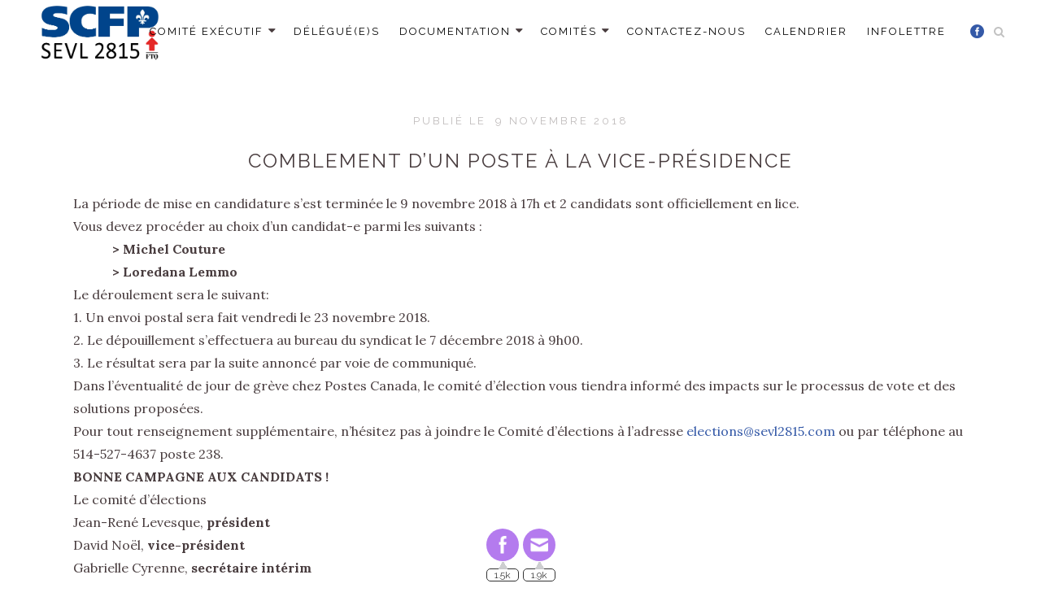

--- FILE ---
content_type: text/html; charset=utf-8
request_url: https://www.google.com/recaptcha/api2/anchor?ar=1&k=6LfZ7hQlAAAAAImC6e5-1ZayocBLXGixtXjbyC_C&co=aHR0cHM6Ly9zZXZsLXNjZnAtMjgxNS5jb206NDQz&hl=en&v=PoyoqOPhxBO7pBk68S4YbpHZ&size=invisible&anchor-ms=20000&execute-ms=30000&cb=8gzmtsb6uckn
body_size: 48735
content:
<!DOCTYPE HTML><html dir="ltr" lang="en"><head><meta http-equiv="Content-Type" content="text/html; charset=UTF-8">
<meta http-equiv="X-UA-Compatible" content="IE=edge">
<title>reCAPTCHA</title>
<style type="text/css">
/* cyrillic-ext */
@font-face {
  font-family: 'Roboto';
  font-style: normal;
  font-weight: 400;
  font-stretch: 100%;
  src: url(//fonts.gstatic.com/s/roboto/v48/KFO7CnqEu92Fr1ME7kSn66aGLdTylUAMa3GUBHMdazTgWw.woff2) format('woff2');
  unicode-range: U+0460-052F, U+1C80-1C8A, U+20B4, U+2DE0-2DFF, U+A640-A69F, U+FE2E-FE2F;
}
/* cyrillic */
@font-face {
  font-family: 'Roboto';
  font-style: normal;
  font-weight: 400;
  font-stretch: 100%;
  src: url(//fonts.gstatic.com/s/roboto/v48/KFO7CnqEu92Fr1ME7kSn66aGLdTylUAMa3iUBHMdazTgWw.woff2) format('woff2');
  unicode-range: U+0301, U+0400-045F, U+0490-0491, U+04B0-04B1, U+2116;
}
/* greek-ext */
@font-face {
  font-family: 'Roboto';
  font-style: normal;
  font-weight: 400;
  font-stretch: 100%;
  src: url(//fonts.gstatic.com/s/roboto/v48/KFO7CnqEu92Fr1ME7kSn66aGLdTylUAMa3CUBHMdazTgWw.woff2) format('woff2');
  unicode-range: U+1F00-1FFF;
}
/* greek */
@font-face {
  font-family: 'Roboto';
  font-style: normal;
  font-weight: 400;
  font-stretch: 100%;
  src: url(//fonts.gstatic.com/s/roboto/v48/KFO7CnqEu92Fr1ME7kSn66aGLdTylUAMa3-UBHMdazTgWw.woff2) format('woff2');
  unicode-range: U+0370-0377, U+037A-037F, U+0384-038A, U+038C, U+038E-03A1, U+03A3-03FF;
}
/* math */
@font-face {
  font-family: 'Roboto';
  font-style: normal;
  font-weight: 400;
  font-stretch: 100%;
  src: url(//fonts.gstatic.com/s/roboto/v48/KFO7CnqEu92Fr1ME7kSn66aGLdTylUAMawCUBHMdazTgWw.woff2) format('woff2');
  unicode-range: U+0302-0303, U+0305, U+0307-0308, U+0310, U+0312, U+0315, U+031A, U+0326-0327, U+032C, U+032F-0330, U+0332-0333, U+0338, U+033A, U+0346, U+034D, U+0391-03A1, U+03A3-03A9, U+03B1-03C9, U+03D1, U+03D5-03D6, U+03F0-03F1, U+03F4-03F5, U+2016-2017, U+2034-2038, U+203C, U+2040, U+2043, U+2047, U+2050, U+2057, U+205F, U+2070-2071, U+2074-208E, U+2090-209C, U+20D0-20DC, U+20E1, U+20E5-20EF, U+2100-2112, U+2114-2115, U+2117-2121, U+2123-214F, U+2190, U+2192, U+2194-21AE, U+21B0-21E5, U+21F1-21F2, U+21F4-2211, U+2213-2214, U+2216-22FF, U+2308-230B, U+2310, U+2319, U+231C-2321, U+2336-237A, U+237C, U+2395, U+239B-23B7, U+23D0, U+23DC-23E1, U+2474-2475, U+25AF, U+25B3, U+25B7, U+25BD, U+25C1, U+25CA, U+25CC, U+25FB, U+266D-266F, U+27C0-27FF, U+2900-2AFF, U+2B0E-2B11, U+2B30-2B4C, U+2BFE, U+3030, U+FF5B, U+FF5D, U+1D400-1D7FF, U+1EE00-1EEFF;
}
/* symbols */
@font-face {
  font-family: 'Roboto';
  font-style: normal;
  font-weight: 400;
  font-stretch: 100%;
  src: url(//fonts.gstatic.com/s/roboto/v48/KFO7CnqEu92Fr1ME7kSn66aGLdTylUAMaxKUBHMdazTgWw.woff2) format('woff2');
  unicode-range: U+0001-000C, U+000E-001F, U+007F-009F, U+20DD-20E0, U+20E2-20E4, U+2150-218F, U+2190, U+2192, U+2194-2199, U+21AF, U+21E6-21F0, U+21F3, U+2218-2219, U+2299, U+22C4-22C6, U+2300-243F, U+2440-244A, U+2460-24FF, U+25A0-27BF, U+2800-28FF, U+2921-2922, U+2981, U+29BF, U+29EB, U+2B00-2BFF, U+4DC0-4DFF, U+FFF9-FFFB, U+10140-1018E, U+10190-1019C, U+101A0, U+101D0-101FD, U+102E0-102FB, U+10E60-10E7E, U+1D2C0-1D2D3, U+1D2E0-1D37F, U+1F000-1F0FF, U+1F100-1F1AD, U+1F1E6-1F1FF, U+1F30D-1F30F, U+1F315, U+1F31C, U+1F31E, U+1F320-1F32C, U+1F336, U+1F378, U+1F37D, U+1F382, U+1F393-1F39F, U+1F3A7-1F3A8, U+1F3AC-1F3AF, U+1F3C2, U+1F3C4-1F3C6, U+1F3CA-1F3CE, U+1F3D4-1F3E0, U+1F3ED, U+1F3F1-1F3F3, U+1F3F5-1F3F7, U+1F408, U+1F415, U+1F41F, U+1F426, U+1F43F, U+1F441-1F442, U+1F444, U+1F446-1F449, U+1F44C-1F44E, U+1F453, U+1F46A, U+1F47D, U+1F4A3, U+1F4B0, U+1F4B3, U+1F4B9, U+1F4BB, U+1F4BF, U+1F4C8-1F4CB, U+1F4D6, U+1F4DA, U+1F4DF, U+1F4E3-1F4E6, U+1F4EA-1F4ED, U+1F4F7, U+1F4F9-1F4FB, U+1F4FD-1F4FE, U+1F503, U+1F507-1F50B, U+1F50D, U+1F512-1F513, U+1F53E-1F54A, U+1F54F-1F5FA, U+1F610, U+1F650-1F67F, U+1F687, U+1F68D, U+1F691, U+1F694, U+1F698, U+1F6AD, U+1F6B2, U+1F6B9-1F6BA, U+1F6BC, U+1F6C6-1F6CF, U+1F6D3-1F6D7, U+1F6E0-1F6EA, U+1F6F0-1F6F3, U+1F6F7-1F6FC, U+1F700-1F7FF, U+1F800-1F80B, U+1F810-1F847, U+1F850-1F859, U+1F860-1F887, U+1F890-1F8AD, U+1F8B0-1F8BB, U+1F8C0-1F8C1, U+1F900-1F90B, U+1F93B, U+1F946, U+1F984, U+1F996, U+1F9E9, U+1FA00-1FA6F, U+1FA70-1FA7C, U+1FA80-1FA89, U+1FA8F-1FAC6, U+1FACE-1FADC, U+1FADF-1FAE9, U+1FAF0-1FAF8, U+1FB00-1FBFF;
}
/* vietnamese */
@font-face {
  font-family: 'Roboto';
  font-style: normal;
  font-weight: 400;
  font-stretch: 100%;
  src: url(//fonts.gstatic.com/s/roboto/v48/KFO7CnqEu92Fr1ME7kSn66aGLdTylUAMa3OUBHMdazTgWw.woff2) format('woff2');
  unicode-range: U+0102-0103, U+0110-0111, U+0128-0129, U+0168-0169, U+01A0-01A1, U+01AF-01B0, U+0300-0301, U+0303-0304, U+0308-0309, U+0323, U+0329, U+1EA0-1EF9, U+20AB;
}
/* latin-ext */
@font-face {
  font-family: 'Roboto';
  font-style: normal;
  font-weight: 400;
  font-stretch: 100%;
  src: url(//fonts.gstatic.com/s/roboto/v48/KFO7CnqEu92Fr1ME7kSn66aGLdTylUAMa3KUBHMdazTgWw.woff2) format('woff2');
  unicode-range: U+0100-02BA, U+02BD-02C5, U+02C7-02CC, U+02CE-02D7, U+02DD-02FF, U+0304, U+0308, U+0329, U+1D00-1DBF, U+1E00-1E9F, U+1EF2-1EFF, U+2020, U+20A0-20AB, U+20AD-20C0, U+2113, U+2C60-2C7F, U+A720-A7FF;
}
/* latin */
@font-face {
  font-family: 'Roboto';
  font-style: normal;
  font-weight: 400;
  font-stretch: 100%;
  src: url(//fonts.gstatic.com/s/roboto/v48/KFO7CnqEu92Fr1ME7kSn66aGLdTylUAMa3yUBHMdazQ.woff2) format('woff2');
  unicode-range: U+0000-00FF, U+0131, U+0152-0153, U+02BB-02BC, U+02C6, U+02DA, U+02DC, U+0304, U+0308, U+0329, U+2000-206F, U+20AC, U+2122, U+2191, U+2193, U+2212, U+2215, U+FEFF, U+FFFD;
}
/* cyrillic-ext */
@font-face {
  font-family: 'Roboto';
  font-style: normal;
  font-weight: 500;
  font-stretch: 100%;
  src: url(//fonts.gstatic.com/s/roboto/v48/KFO7CnqEu92Fr1ME7kSn66aGLdTylUAMa3GUBHMdazTgWw.woff2) format('woff2');
  unicode-range: U+0460-052F, U+1C80-1C8A, U+20B4, U+2DE0-2DFF, U+A640-A69F, U+FE2E-FE2F;
}
/* cyrillic */
@font-face {
  font-family: 'Roboto';
  font-style: normal;
  font-weight: 500;
  font-stretch: 100%;
  src: url(//fonts.gstatic.com/s/roboto/v48/KFO7CnqEu92Fr1ME7kSn66aGLdTylUAMa3iUBHMdazTgWw.woff2) format('woff2');
  unicode-range: U+0301, U+0400-045F, U+0490-0491, U+04B0-04B1, U+2116;
}
/* greek-ext */
@font-face {
  font-family: 'Roboto';
  font-style: normal;
  font-weight: 500;
  font-stretch: 100%;
  src: url(//fonts.gstatic.com/s/roboto/v48/KFO7CnqEu92Fr1ME7kSn66aGLdTylUAMa3CUBHMdazTgWw.woff2) format('woff2');
  unicode-range: U+1F00-1FFF;
}
/* greek */
@font-face {
  font-family: 'Roboto';
  font-style: normal;
  font-weight: 500;
  font-stretch: 100%;
  src: url(//fonts.gstatic.com/s/roboto/v48/KFO7CnqEu92Fr1ME7kSn66aGLdTylUAMa3-UBHMdazTgWw.woff2) format('woff2');
  unicode-range: U+0370-0377, U+037A-037F, U+0384-038A, U+038C, U+038E-03A1, U+03A3-03FF;
}
/* math */
@font-face {
  font-family: 'Roboto';
  font-style: normal;
  font-weight: 500;
  font-stretch: 100%;
  src: url(//fonts.gstatic.com/s/roboto/v48/KFO7CnqEu92Fr1ME7kSn66aGLdTylUAMawCUBHMdazTgWw.woff2) format('woff2');
  unicode-range: U+0302-0303, U+0305, U+0307-0308, U+0310, U+0312, U+0315, U+031A, U+0326-0327, U+032C, U+032F-0330, U+0332-0333, U+0338, U+033A, U+0346, U+034D, U+0391-03A1, U+03A3-03A9, U+03B1-03C9, U+03D1, U+03D5-03D6, U+03F0-03F1, U+03F4-03F5, U+2016-2017, U+2034-2038, U+203C, U+2040, U+2043, U+2047, U+2050, U+2057, U+205F, U+2070-2071, U+2074-208E, U+2090-209C, U+20D0-20DC, U+20E1, U+20E5-20EF, U+2100-2112, U+2114-2115, U+2117-2121, U+2123-214F, U+2190, U+2192, U+2194-21AE, U+21B0-21E5, U+21F1-21F2, U+21F4-2211, U+2213-2214, U+2216-22FF, U+2308-230B, U+2310, U+2319, U+231C-2321, U+2336-237A, U+237C, U+2395, U+239B-23B7, U+23D0, U+23DC-23E1, U+2474-2475, U+25AF, U+25B3, U+25B7, U+25BD, U+25C1, U+25CA, U+25CC, U+25FB, U+266D-266F, U+27C0-27FF, U+2900-2AFF, U+2B0E-2B11, U+2B30-2B4C, U+2BFE, U+3030, U+FF5B, U+FF5D, U+1D400-1D7FF, U+1EE00-1EEFF;
}
/* symbols */
@font-face {
  font-family: 'Roboto';
  font-style: normal;
  font-weight: 500;
  font-stretch: 100%;
  src: url(//fonts.gstatic.com/s/roboto/v48/KFO7CnqEu92Fr1ME7kSn66aGLdTylUAMaxKUBHMdazTgWw.woff2) format('woff2');
  unicode-range: U+0001-000C, U+000E-001F, U+007F-009F, U+20DD-20E0, U+20E2-20E4, U+2150-218F, U+2190, U+2192, U+2194-2199, U+21AF, U+21E6-21F0, U+21F3, U+2218-2219, U+2299, U+22C4-22C6, U+2300-243F, U+2440-244A, U+2460-24FF, U+25A0-27BF, U+2800-28FF, U+2921-2922, U+2981, U+29BF, U+29EB, U+2B00-2BFF, U+4DC0-4DFF, U+FFF9-FFFB, U+10140-1018E, U+10190-1019C, U+101A0, U+101D0-101FD, U+102E0-102FB, U+10E60-10E7E, U+1D2C0-1D2D3, U+1D2E0-1D37F, U+1F000-1F0FF, U+1F100-1F1AD, U+1F1E6-1F1FF, U+1F30D-1F30F, U+1F315, U+1F31C, U+1F31E, U+1F320-1F32C, U+1F336, U+1F378, U+1F37D, U+1F382, U+1F393-1F39F, U+1F3A7-1F3A8, U+1F3AC-1F3AF, U+1F3C2, U+1F3C4-1F3C6, U+1F3CA-1F3CE, U+1F3D4-1F3E0, U+1F3ED, U+1F3F1-1F3F3, U+1F3F5-1F3F7, U+1F408, U+1F415, U+1F41F, U+1F426, U+1F43F, U+1F441-1F442, U+1F444, U+1F446-1F449, U+1F44C-1F44E, U+1F453, U+1F46A, U+1F47D, U+1F4A3, U+1F4B0, U+1F4B3, U+1F4B9, U+1F4BB, U+1F4BF, U+1F4C8-1F4CB, U+1F4D6, U+1F4DA, U+1F4DF, U+1F4E3-1F4E6, U+1F4EA-1F4ED, U+1F4F7, U+1F4F9-1F4FB, U+1F4FD-1F4FE, U+1F503, U+1F507-1F50B, U+1F50D, U+1F512-1F513, U+1F53E-1F54A, U+1F54F-1F5FA, U+1F610, U+1F650-1F67F, U+1F687, U+1F68D, U+1F691, U+1F694, U+1F698, U+1F6AD, U+1F6B2, U+1F6B9-1F6BA, U+1F6BC, U+1F6C6-1F6CF, U+1F6D3-1F6D7, U+1F6E0-1F6EA, U+1F6F0-1F6F3, U+1F6F7-1F6FC, U+1F700-1F7FF, U+1F800-1F80B, U+1F810-1F847, U+1F850-1F859, U+1F860-1F887, U+1F890-1F8AD, U+1F8B0-1F8BB, U+1F8C0-1F8C1, U+1F900-1F90B, U+1F93B, U+1F946, U+1F984, U+1F996, U+1F9E9, U+1FA00-1FA6F, U+1FA70-1FA7C, U+1FA80-1FA89, U+1FA8F-1FAC6, U+1FACE-1FADC, U+1FADF-1FAE9, U+1FAF0-1FAF8, U+1FB00-1FBFF;
}
/* vietnamese */
@font-face {
  font-family: 'Roboto';
  font-style: normal;
  font-weight: 500;
  font-stretch: 100%;
  src: url(//fonts.gstatic.com/s/roboto/v48/KFO7CnqEu92Fr1ME7kSn66aGLdTylUAMa3OUBHMdazTgWw.woff2) format('woff2');
  unicode-range: U+0102-0103, U+0110-0111, U+0128-0129, U+0168-0169, U+01A0-01A1, U+01AF-01B0, U+0300-0301, U+0303-0304, U+0308-0309, U+0323, U+0329, U+1EA0-1EF9, U+20AB;
}
/* latin-ext */
@font-face {
  font-family: 'Roboto';
  font-style: normal;
  font-weight: 500;
  font-stretch: 100%;
  src: url(//fonts.gstatic.com/s/roboto/v48/KFO7CnqEu92Fr1ME7kSn66aGLdTylUAMa3KUBHMdazTgWw.woff2) format('woff2');
  unicode-range: U+0100-02BA, U+02BD-02C5, U+02C7-02CC, U+02CE-02D7, U+02DD-02FF, U+0304, U+0308, U+0329, U+1D00-1DBF, U+1E00-1E9F, U+1EF2-1EFF, U+2020, U+20A0-20AB, U+20AD-20C0, U+2113, U+2C60-2C7F, U+A720-A7FF;
}
/* latin */
@font-face {
  font-family: 'Roboto';
  font-style: normal;
  font-weight: 500;
  font-stretch: 100%;
  src: url(//fonts.gstatic.com/s/roboto/v48/KFO7CnqEu92Fr1ME7kSn66aGLdTylUAMa3yUBHMdazQ.woff2) format('woff2');
  unicode-range: U+0000-00FF, U+0131, U+0152-0153, U+02BB-02BC, U+02C6, U+02DA, U+02DC, U+0304, U+0308, U+0329, U+2000-206F, U+20AC, U+2122, U+2191, U+2193, U+2212, U+2215, U+FEFF, U+FFFD;
}
/* cyrillic-ext */
@font-face {
  font-family: 'Roboto';
  font-style: normal;
  font-weight: 900;
  font-stretch: 100%;
  src: url(//fonts.gstatic.com/s/roboto/v48/KFO7CnqEu92Fr1ME7kSn66aGLdTylUAMa3GUBHMdazTgWw.woff2) format('woff2');
  unicode-range: U+0460-052F, U+1C80-1C8A, U+20B4, U+2DE0-2DFF, U+A640-A69F, U+FE2E-FE2F;
}
/* cyrillic */
@font-face {
  font-family: 'Roboto';
  font-style: normal;
  font-weight: 900;
  font-stretch: 100%;
  src: url(//fonts.gstatic.com/s/roboto/v48/KFO7CnqEu92Fr1ME7kSn66aGLdTylUAMa3iUBHMdazTgWw.woff2) format('woff2');
  unicode-range: U+0301, U+0400-045F, U+0490-0491, U+04B0-04B1, U+2116;
}
/* greek-ext */
@font-face {
  font-family: 'Roboto';
  font-style: normal;
  font-weight: 900;
  font-stretch: 100%;
  src: url(//fonts.gstatic.com/s/roboto/v48/KFO7CnqEu92Fr1ME7kSn66aGLdTylUAMa3CUBHMdazTgWw.woff2) format('woff2');
  unicode-range: U+1F00-1FFF;
}
/* greek */
@font-face {
  font-family: 'Roboto';
  font-style: normal;
  font-weight: 900;
  font-stretch: 100%;
  src: url(//fonts.gstatic.com/s/roboto/v48/KFO7CnqEu92Fr1ME7kSn66aGLdTylUAMa3-UBHMdazTgWw.woff2) format('woff2');
  unicode-range: U+0370-0377, U+037A-037F, U+0384-038A, U+038C, U+038E-03A1, U+03A3-03FF;
}
/* math */
@font-face {
  font-family: 'Roboto';
  font-style: normal;
  font-weight: 900;
  font-stretch: 100%;
  src: url(//fonts.gstatic.com/s/roboto/v48/KFO7CnqEu92Fr1ME7kSn66aGLdTylUAMawCUBHMdazTgWw.woff2) format('woff2');
  unicode-range: U+0302-0303, U+0305, U+0307-0308, U+0310, U+0312, U+0315, U+031A, U+0326-0327, U+032C, U+032F-0330, U+0332-0333, U+0338, U+033A, U+0346, U+034D, U+0391-03A1, U+03A3-03A9, U+03B1-03C9, U+03D1, U+03D5-03D6, U+03F0-03F1, U+03F4-03F5, U+2016-2017, U+2034-2038, U+203C, U+2040, U+2043, U+2047, U+2050, U+2057, U+205F, U+2070-2071, U+2074-208E, U+2090-209C, U+20D0-20DC, U+20E1, U+20E5-20EF, U+2100-2112, U+2114-2115, U+2117-2121, U+2123-214F, U+2190, U+2192, U+2194-21AE, U+21B0-21E5, U+21F1-21F2, U+21F4-2211, U+2213-2214, U+2216-22FF, U+2308-230B, U+2310, U+2319, U+231C-2321, U+2336-237A, U+237C, U+2395, U+239B-23B7, U+23D0, U+23DC-23E1, U+2474-2475, U+25AF, U+25B3, U+25B7, U+25BD, U+25C1, U+25CA, U+25CC, U+25FB, U+266D-266F, U+27C0-27FF, U+2900-2AFF, U+2B0E-2B11, U+2B30-2B4C, U+2BFE, U+3030, U+FF5B, U+FF5D, U+1D400-1D7FF, U+1EE00-1EEFF;
}
/* symbols */
@font-face {
  font-family: 'Roboto';
  font-style: normal;
  font-weight: 900;
  font-stretch: 100%;
  src: url(//fonts.gstatic.com/s/roboto/v48/KFO7CnqEu92Fr1ME7kSn66aGLdTylUAMaxKUBHMdazTgWw.woff2) format('woff2');
  unicode-range: U+0001-000C, U+000E-001F, U+007F-009F, U+20DD-20E0, U+20E2-20E4, U+2150-218F, U+2190, U+2192, U+2194-2199, U+21AF, U+21E6-21F0, U+21F3, U+2218-2219, U+2299, U+22C4-22C6, U+2300-243F, U+2440-244A, U+2460-24FF, U+25A0-27BF, U+2800-28FF, U+2921-2922, U+2981, U+29BF, U+29EB, U+2B00-2BFF, U+4DC0-4DFF, U+FFF9-FFFB, U+10140-1018E, U+10190-1019C, U+101A0, U+101D0-101FD, U+102E0-102FB, U+10E60-10E7E, U+1D2C0-1D2D3, U+1D2E0-1D37F, U+1F000-1F0FF, U+1F100-1F1AD, U+1F1E6-1F1FF, U+1F30D-1F30F, U+1F315, U+1F31C, U+1F31E, U+1F320-1F32C, U+1F336, U+1F378, U+1F37D, U+1F382, U+1F393-1F39F, U+1F3A7-1F3A8, U+1F3AC-1F3AF, U+1F3C2, U+1F3C4-1F3C6, U+1F3CA-1F3CE, U+1F3D4-1F3E0, U+1F3ED, U+1F3F1-1F3F3, U+1F3F5-1F3F7, U+1F408, U+1F415, U+1F41F, U+1F426, U+1F43F, U+1F441-1F442, U+1F444, U+1F446-1F449, U+1F44C-1F44E, U+1F453, U+1F46A, U+1F47D, U+1F4A3, U+1F4B0, U+1F4B3, U+1F4B9, U+1F4BB, U+1F4BF, U+1F4C8-1F4CB, U+1F4D6, U+1F4DA, U+1F4DF, U+1F4E3-1F4E6, U+1F4EA-1F4ED, U+1F4F7, U+1F4F9-1F4FB, U+1F4FD-1F4FE, U+1F503, U+1F507-1F50B, U+1F50D, U+1F512-1F513, U+1F53E-1F54A, U+1F54F-1F5FA, U+1F610, U+1F650-1F67F, U+1F687, U+1F68D, U+1F691, U+1F694, U+1F698, U+1F6AD, U+1F6B2, U+1F6B9-1F6BA, U+1F6BC, U+1F6C6-1F6CF, U+1F6D3-1F6D7, U+1F6E0-1F6EA, U+1F6F0-1F6F3, U+1F6F7-1F6FC, U+1F700-1F7FF, U+1F800-1F80B, U+1F810-1F847, U+1F850-1F859, U+1F860-1F887, U+1F890-1F8AD, U+1F8B0-1F8BB, U+1F8C0-1F8C1, U+1F900-1F90B, U+1F93B, U+1F946, U+1F984, U+1F996, U+1F9E9, U+1FA00-1FA6F, U+1FA70-1FA7C, U+1FA80-1FA89, U+1FA8F-1FAC6, U+1FACE-1FADC, U+1FADF-1FAE9, U+1FAF0-1FAF8, U+1FB00-1FBFF;
}
/* vietnamese */
@font-face {
  font-family: 'Roboto';
  font-style: normal;
  font-weight: 900;
  font-stretch: 100%;
  src: url(//fonts.gstatic.com/s/roboto/v48/KFO7CnqEu92Fr1ME7kSn66aGLdTylUAMa3OUBHMdazTgWw.woff2) format('woff2');
  unicode-range: U+0102-0103, U+0110-0111, U+0128-0129, U+0168-0169, U+01A0-01A1, U+01AF-01B0, U+0300-0301, U+0303-0304, U+0308-0309, U+0323, U+0329, U+1EA0-1EF9, U+20AB;
}
/* latin-ext */
@font-face {
  font-family: 'Roboto';
  font-style: normal;
  font-weight: 900;
  font-stretch: 100%;
  src: url(//fonts.gstatic.com/s/roboto/v48/KFO7CnqEu92Fr1ME7kSn66aGLdTylUAMa3KUBHMdazTgWw.woff2) format('woff2');
  unicode-range: U+0100-02BA, U+02BD-02C5, U+02C7-02CC, U+02CE-02D7, U+02DD-02FF, U+0304, U+0308, U+0329, U+1D00-1DBF, U+1E00-1E9F, U+1EF2-1EFF, U+2020, U+20A0-20AB, U+20AD-20C0, U+2113, U+2C60-2C7F, U+A720-A7FF;
}
/* latin */
@font-face {
  font-family: 'Roboto';
  font-style: normal;
  font-weight: 900;
  font-stretch: 100%;
  src: url(//fonts.gstatic.com/s/roboto/v48/KFO7CnqEu92Fr1ME7kSn66aGLdTylUAMa3yUBHMdazQ.woff2) format('woff2');
  unicode-range: U+0000-00FF, U+0131, U+0152-0153, U+02BB-02BC, U+02C6, U+02DA, U+02DC, U+0304, U+0308, U+0329, U+2000-206F, U+20AC, U+2122, U+2191, U+2193, U+2212, U+2215, U+FEFF, U+FFFD;
}

</style>
<link rel="stylesheet" type="text/css" href="https://www.gstatic.com/recaptcha/releases/PoyoqOPhxBO7pBk68S4YbpHZ/styles__ltr.css">
<script nonce="D0GynSEdGdw0rhGJHFMnVw" type="text/javascript">window['__recaptcha_api'] = 'https://www.google.com/recaptcha/api2/';</script>
<script type="text/javascript" src="https://www.gstatic.com/recaptcha/releases/PoyoqOPhxBO7pBk68S4YbpHZ/recaptcha__en.js" nonce="D0GynSEdGdw0rhGJHFMnVw">
      
    </script></head>
<body><div id="rc-anchor-alert" class="rc-anchor-alert"></div>
<input type="hidden" id="recaptcha-token" value="[base64]">
<script type="text/javascript" nonce="D0GynSEdGdw0rhGJHFMnVw">
      recaptcha.anchor.Main.init("[\x22ainput\x22,[\x22bgdata\x22,\x22\x22,\[base64]/[base64]/bmV3IFpbdF0obVswXSk6Sz09Mj9uZXcgWlt0XShtWzBdLG1bMV0pOks9PTM/bmV3IFpbdF0obVswXSxtWzFdLG1bMl0pOks9PTQ/[base64]/[base64]/[base64]/[base64]/[base64]/[base64]/[base64]/[base64]/[base64]/[base64]/[base64]/[base64]/[base64]/[base64]\\u003d\\u003d\x22,\[base64]\\u003d\x22,\x22A8KZw77CvcKsNnAXUWVzOsOdQ23Dk8OWAH7Ck1QDRMKIwobDpsOFw65Fe8K4A8KWwqEOw7wGXzTCqsOZw7rCnMK8QQodw7oWw47ChcKUT8KOJcOlVcK/[base64]/wp/Clj7DpD7Ct8OSeUNEwrQNwpZSXcKsehTCmMOOw77CrzvCp0pBw4nDjknDgzTCgRVCwovDr8Oowpo8w6kFQMKyKGrClsKAAMOhwp7DuQkQwqfDoMKBAQY2RMOhMEwNQMO7dXXDl8Ktw5vDrGtzHwoOw7vCkMOZw4RXwonDnlrCigJ/w7zCrQlQwrgqXCUlU0XCk8K/w5nClcKuw7I7DDHCpwB6wolhMsKhc8K1wrXCuhQFSjrCi27DjmcJw6kUw7PDqCt0SHtRDcKKw4pMw4RSwrIYw5jDhyDCrQTCvMKKwq/DkBI/ZsKowoHDjxkBfMO7w47DpMKHw6vDokLCu1NUZ8OfFcKnGMKhw4fDn8KONRl4woLCpsO/[base64]/CiGBdQHrDmxbDvMK2PsKzfxIQw7A5cTPCtVBuwqMgw7nDp8KLJVLCvW/DrcKbRsKtbMO2w6w4c8OIKcKRZ1PDqiFLMcOCwp3CkzIYw7rDl8OKeMKSesKcEX53w4l8w4Fzw5cLHRJcUGbChgfCrcOCDSsxw7zCnsOswoXCsit+wpUfwpjDqD/Dvx5TwqvCisO5BsOfKsKlw6JiI8KmwpMcwqbCisK4cl4gTcOCGMKKwpzDpFQAw7kLwq/Cv3XDinpQV8Otw60nwqkxKWDDlsOYTUrCp3J5XcKDL2DDv2bCm1PDoSd0JcK6KsKjw53DqcK5w57Dk8KWasKuw4PCsXvDtknDhzFLwr1Hw69ZwopPIMK8w7nDpsO5N8Kewp3CqAXDosKNWMOkwr7CrMODw67ClMKcw797w4kCw69SbBHCsQ/Dt18NdMKldcKrYsK8wrrDrEBUw4ZhViLCkTYqw6ElIxfDrcKWwobDicKwwrDDmRUewqPCm8OkLsO2w71mw7Y/asK1w71wOcKhw53DvnDCicK/w4/CsCQYEMOIwo5kLjXDk8OKUEnDr8KXAW1HRxLCmnjCmnJGw4IbacKFWcOqw7jClMO3EmjDmMOFwqbDmMKQw7Jcw51dR8K7wprCqsKtwprCnEbCksOTKz5eZ0jDscOQwpYJAR84woXDhEktY8KxwrAmdsKcdH/CoR3Cok7Dp2IIIjHDucK5wpZ2H8KgOjzCi8OkEFV6w4jDvsKgwoXDhWfDmVptw5s0U8KDPcOqYzINw4XCgzrDncOWCj/[base64]/[base64]/CkR/Cjh3CoVZgAsKYC8KhWsODH8O3R8O1w6YLClV4Fy3CjcOISgzDp8Kmw6HDtjvCk8OEw4pafC/Dh0LCnWFSwqEqXsKKa8OJwpNPeXc3VcOiwrdaIsKYSDHDqg/[base64]/YMKPZl5KSxrDocOCPjnDr3ENwq3Ck1xnw74MNGxNXy1/wp7CqsKmMCMewrvCtHN8w6gJwrDCjsO9S3bDssKVwp3Cj0zDmChbw5XCvMKuDcOHwrHCqMOUwpR+wplWJcOpAMKdbcOTwqvDgsK1w4HDoWDCnRzDisO0dsKCw7jCi8KvcMOiw788WAfDhEjCn1IKw6vCghwhwo/DgMOKd8OUPcOUaz/[base64]/[base64]/WHrDiMKhw4JhT0YVw5rDlsKaw7LCjE7Cq8OXbmUfwpzDvG1yOMKcwqnCpsKYV8OBWsOwwrzDtwx9FUvCljrCtsO/[base64]/FMKuwpzCmXA4w70Awr01JMKBw41dwpDDr0vDh8OoCXzDqVogI8KMT3HDuDNjOl8ZGMOvwpvDvMK6w612NwTCl8KWTGJowqgATlLCmk3DlsKJYsK+H8OnWsOnw5/CrSbDj1bCscKAw618w6xZF8Ogwq7CggXCn07Dmw3CuFfClQDDgxnCgT9yAGfDp3tYZwlMN8KKZSrDvsOhworDo8KQwrh1w5kuw5bDnUrCikkkbMKvGh8yMC/DmMO/[base64]/[base64]/EzHDp8OXwrtKwpNVC8K4w7TDscKXw7TCuMONwrbCnsO+OcO5wpXDhhDCnMKLw6ARYsKFeFhkwpTDicKuw6vDgCrDuE9ow4LDq1cew5hEw53Ck8O8Bi7Cn8OYw69xwpjCmVsAVhfCmE/Dl8Ksw5PCh8OkDcOww5RBHsKGw47DlsO0YjfCkFPCv05PwpvCmSbDo8KiGBlhJ1/Co8O3asKYXCrCsiDDu8OvwrAtwovCkw3DpEJ3w7XDrEnCsTPDjMOvf8KKwoDDsHI6AmXDqEcRBcONSsOse1IpD0XDuk46QGbCpQEMw4JKwrbCr8O2ScOzwrvChcOcwo/Cr3ZvNcO2d2zCpS44w53Cj8K8VyAgasKvw6Ufw6IFVw3DjMKIDMKQUUXDvFrDosK7woRsP2h6Y2lIw7FmwopOwqXDgsKDw77CtBrCkABMecKHw4YhdjnCvcO3w5VHKzFdwrkPasO8XTHCqhoew7TDminDpk0VdHUNMjDDiDYywp/DkMOKOzdUOsKawpxib8KUw4bCikYXLk8lDcOGUsKOw4rCnsONw5JRw77DhjTCu8KewokOwo52w6gia1bDmWg/w4nCiGfCmsKwecK6w5k3wrTCpMKdOMOxYsKjwoppelfDo0ZwJcOrDsOZGcKswq0PNjPChsOjS8Otw6jDuMOcwqQ+KxBXw7HClcKeOsOewoozRQLDvQHCpsOmU8O2HVAKw6fDrMKRw6I/YMOuwpJZP8O4w4NSFsK9w4ZdUcKuay8Xwqxmw4fCk8KuwrTCgsK4ecOnwobCj3Ndw6LClVbDocKUd8KfKsOCw5U5WMKnQMKkw40vQMOEw6DDqsKCZ0c7w7pQLMOQwqphw6Bnw7bDtzPCmiHChcKhw6LCgsKZwp/[base64]/w7fDlgUaLkbClFzDvMK/w5lyw4fCrMOJw7zDv8KJw4tVRCY5JMKQN1Bpw5DCusOqBMOPYMO0P8Ksw6HCjzE6G8OMWMOawoROw4zDuBrDiRTCp8K5w6fCtDACBcKWTHc0Z1/Cq8ODwoFVw7LClMKgfQrCt01AG8Oaw5UDw6I9woQ5wpXDmcKFMkzDuMO/w6nCuBLDksO6G8OSwr8zw6DDqmrDq8KOCMKabG1rKMOEwofDlkZkUcKYRsKWwoVqfsKpeShvbcOpOMOqw6fDpBV6a1sAw7/DqMKHT2HDscKSw5vDm0fCmH7DtFfDq2Mcw5rCs8OPw7TCtC8bB2hdwrgpYMK1wpQnwp/[base64]/KA4aw5hfdVg1by7Du2fDjsOcBcKEcMO2w5oQCMOFFcKUw5gmwrnCnMK0w5nDiBHDj8OIacKoJhNCYgPDncOtGcOsw4HDqMK3w4xUw6/Du1QQG07ChwYEWh4oC00Dw5YVD8O2wr1ZUzLDikLCiMKfwrlowqxnP8KJLhLDpgczLsK7fwZ4w7XCqMONccKPWWQEw7ZzCi/[base64]/DqTbDr8O5CTrDpcK9w5XCgsK/w7XDslQOA1odw7oEw6/DisOzw5YAGsOPw5PDmScpw53DiV/[base64]/Dt8O6JMOhwqnDj3YUbSR8MQTCvcOjw4zDosOHw6xqfsKidG9Jw4nDh1RfwprDtsO6NXPDicKSwr9DExnClEVdw5QYw4HDhkcfVMO7Tlhlw6goVcKFwokowp5CH8O4UMOtw6JTVhLCtFnClcKjEcKqLsOSLMKVw53Co8Kowr4awoDDqgQOwq7DlwnCpjVGw4kBcsOIGD/CqMOYwrLDlcO7TsKFW8KwFlwxw6ZEwrsHF8KRw7XDgXPDgAdYL8K1FsK+wq3CrcKlwoXCo8OSwqvCs8KPcsO8MhsyDMK/L2LDscOjw581TGs8D2/DhMKQw4vDvzdcwrJpw7AUfQrDl8Kwwo/DncKcw7xHacKhw7XCnkvDs8OwRBoUw4fDrUYGRMKuw6QOwqIPE8OBOCVwGhc7w6Z4wpTChwEEw5bDk8K9DWDDisKOw6vDocKYwqLCs8KvwpdGw4JEwr3DjHxdw6/Dp28bw7LDu8KLwoZCw4XChzgJwpTDjjzCksKGwpJWw6pddcKoCClCw4HDoC3CsyjDlADDsg3CrsKrFwRAw605wp7Col/[base64]/[base64]/HMKtDMOQOcOewrvDh3XDlsKUw7jCtTbDgn50ZzbClwgaw6lGw4MVwqPCoynDhR3Cp8KXO8K6w65Dw73DksOkw6bCvFRcQcOsYsK9w6PCkMOHCydmKXfCh1MOwrPDuDpiw6LCvBfDo3VowoACAxjCmsOQwpo/wqDDng16QcKDGMKaQ8KLcSMGCcKvfcKZwpdzVlvDiWrCssOYdSheZAdUwrw1H8Kyw4Biw47Co2Fnw4bDtCHCv8OJwpDDl17Dij3DrERPworDl28JbsO1fm/CkDnCrMKmw4gCSC18w6pMPsOHcMOOH3RTaAHCmn/[base64]/DvnRWaQ4OOnDCscK8EMO6BU9SHkrDkCFZKzwRw48SUXTDrgU+IF/CqA0xwrFAwoJjN8O3PMOxw5LDnsKtGMKGw6w4DCsdfcKIwpjDvsO1w7piw4k5wo/Dl8KpWsK4woEDUsKDwpQAw6zCl8Obw5JFXsK3KMO+f8OXw5xfw5Fjw5BGw6LCpQA9w5LCi8KLw5lgL8K0Di/CusKcSgLDllvDj8K8wpHDrS83w5nCn8OfVcO6S8OywrcGTlVCw7HDlMOVwpkUZVLDlcKswpPCmVYqw7/Dq8OYRVLDqsKEMDTCrsKJCTjCtHcCwrvCvHvDomtMw4NBTcKNEGl0wrPCv8KJw6/DlsKaw5rDoH8IH8K+w4nCucKxHmZYw7TDg05Mw4XDmGQKw7vDuMOFLjnDoDLCjMKHPRp3w4DDrcKww75ywrDDgcOSw7t7wqnCtcKJcg5qQV14EMKJw43DsF1rw7IgDXTDk8KsYsODE8KkAiV4w4TDkR1Aw6/ClBnDrsK1w4ArOMK8wrk9asOlTcKVw4Uhw7jDoMKzQj/[base64]/CscOZFMK3S8KXS8K9NcK/CHwGw4MTwoZ3RMOxEMOhBSM6w47CqsKSwqvDgRV3w4QOw4/CocKGwokmUMO/w7rCuinCsEnDkMKrwrZUQsKSw7k/w7fDiMOEwpzCqhbCjx00MMOEwpZZC8KjH8KrFQZWZy9Nw47DjsOxV2w3VcK/wr0Pw4hgw64XPilyRz0IOcKOcMKVwoXDuMKEwo3Ck1vDp8OZEMKnHsKmPsKAw4jCg8K8w5vCohbCvSQ/[base64]/CmifDhkLCgcOMD8KyOcKAwoPDtMO/PMKTYsOvw5XCgCvCpEnCgkEAw4rCjMOoDgpGwo/DhR9ow5IBw6ptwr9TDH83wp8Lw4BibipRVHTDg2/[base64]/FMOMwqh4wpHCs8OOw6tOw6NPwrvDsnpFZmzCkcOjAQtMw7DCpcK2KRl/wrbCgTHCpSg7GEjCmUk6HjTCrXTCjTl2Mm3Cj8OEw5zCsQ/CgEVKHcOAw7ERJ8O/[base64]/Dj8OZf8OuG8OoBkpZbEhUw6FzQmbCssKJfkMew6/CtFtvRsObf27DlDzDpWwhBsOwICDDvsORwpzCulVOwpbChShyIsOTAFMkUn7DucKvwp5kZzzDnsOYw6zCncK5w5oWwpHDu8Ozw6HDv1jCvcKww57DiWnCgMKYw4nDn8OYBgPDhcKyEsKAwqQwX8KsLMOdE8KmE20nwpcVdsOfEWTDgUfDjVvCusOpNR/CngPCm8Oqw53CmhnCocOAwqRMOFc9wrRVw6cCw4rCscKYWsKnBMK0DTfCk8KHYsOZdRNgwpfDnMK5wr3CpMK3w5fDh8Knw61vwofDr8OtY8OoOMOew5ZRw6kRwqQlEEfDk8OmTcOsw784w60xwp8QDQFdw41iw49EDcOPJl1FwrrDn8Kuw7HDh8KXRi7DhDHDgQ/Dn3nCvcKzNMO0KRPCkcOiLsKFw5ZeMyPDj37DgB3DryI9wrHCvhUhwrHCtMObwqAHwr8oNQbDnsKlwqg5AUwiLMKtwovDk8OdIMOPOcOuwpYAJcKMw73DqsO3USlzw7vDs35BdU51w5vCs8KWT8OPTivDjnNewp0IFkLCoMOww78YfTNTUsOAwqw/QMKYIsKqwpdHw4p7WmTCmVBTw5/CsMKROT0Dw7gnw7ISYMKCwqDCknfCksKdYsO0w5XDtTsvFTHDtcOEwozCtHHDl2Ebw4drPjLCiMOjw4phHMOaM8OkGVFUwpDDqFYcwrkDJnbDlsOZJWtJwq5Iw4jCocO7w5sSwq/[base64]/[base64]/Di3ECwo7DksOiw7xFCT7DvhLCu8OPw58/wonDksKSwo/CqlzCisOiwoPDgcOww5otDibCi3/CuAEAGH/Dol8Ew4w9w4rCtEHCl17Dr8KBwqzCvSwGwr/Ck8KJwr0UasOywrFOHgrDvEUuBcK5w7AOwrvCjsOmwrvDuMOKICnCgcKfwo/CtwnDiMKKPMKZw6DCtsKYw43CizEzA8KSViJ6w4xWwpJcwqw6wqlbwq7DqB0sB8OVw7ZBw6lSMHAswpLDpSXDlcKhwrDCnDXDlMO9w6PDh8OYUmsTNlVvMUsaO8Ogw5DDmsOtwqxrKlw/GcKUwrocQXvDm3oeSn3DvBlzMGstwoXDuMKrDylUw5Frw5tmwpXDkV7DjcOCFGHDoMORw7h7wqoiwp84w7/CvidpB8KHQMKuwrhyw5UWGMOxUXcyAWTDiQvDjMO2w6TDvX1kwo3CsHnDk8KyMGfCscOMAsKgw5s0A2XCgyU8emjCr8KvacO+w50Xwr8WcBpAw5/[base64]/DvTVIFMKDTcKiQz/Ci3dMw4MnwqMFEcO9wr7Dn1jClnkpeMKlcsKLwpo5L14BLi8KecK6wo3DkwXDvsKjw47Cmi4AfSsQRwxfw4INw4bDmnh6wo/[base64]/[base64]/w5rDrGsYUX/[base64]/DkMKTBz3Ck8KVd8O9UjsPZ8OZUkfClTQmw7TDvQ7DnFPCtgPDpmXDu2Yfw77DkTLDp8KgZD4SKMOLw4JLw6F+w7jDjx8gw7pgNcKSXR3Cn8KrH8OCa2LCsTfDjRsgHB9JJMOxM8OIw7g5w5oZP8OVwpjCj0M9NkrDn8K8wox9BMOsAmLDmsO/[base64]/CssO1MVY8w4xEF8ONBcK8Y8OnwoBNwpTDp0N5MgDCnkpKDjNuw7cIMRXCmMK2HWPCgzBQwq8ccCgPw5bCo8OEw4/Cs8OAw49GworCkAptw4fDlsOkw4/[base64]/CscKLbcKRwq3DqMO9GxTDrcKMXR3DnMKwwrPDn8KzwqVpN8KWw7drYD/CiiHCsk/CpMKWccKMI8KadFpvw7jDni8pw5DCoypVBcOjw4QtWUgiwpzCj8O8IcKKdAg0aXnCjsKQw696w6bDoE7CjH7CulXDpiZSw7zDtMO5w5EKL8OKw4PCqcKaw7sQeMK3wofCg8KfS8OqS8OEw6JdFiMbwp/CkHvCjcOfWsOfw50UwrJ6NsODWsOzwoM8w4QbaQ7DlxNpw7jDigAFw7BcPDvCnsKUw47CoFvCjTlpPMK+UifDuMOPwpvCoMObw5rChHUlF8K+wqgodizCs8OAwocHLSYKw6XCl8KMPsOQw4R8QAPCrcKEwosQw4ZuUMKow7PDoMOmwr/Dh8O5QkbDvmR4MFPCgWlRSDg7UsOUw5R7YsKoUMK8bsOOw70qYsK3woNpHMK0c8K9f2Bzw7PCjsKlZsO0UCU8GsOffMKxwqDCsDtUQCUxwpJCw43CnMKIw44mD8KaCcOqw6kRw7jCtsOXwr9QSMOKOsOvP3HDpsKNw5Udw7xTaGU5QsKbwr8ewocIw4RQe8K/w4ozwq9UbMOxOcO6wrkYwofCqG3DkMKsw5PDqsOODRUnVcOOaTHCuMOpwotHwoLCoMOsO8K6wobClsOtwqkkSsKUw4MPRjzCiwENf8Kzw6XDiMOHw7cTc1HDrD/Dl8OpU37Dhi1SasKrIiPDo8O2V8O0M8OewoRiB8ORw7HCpsO8wp/DjWxvcAzCqys3w7Apw7hbW8O+wpvCg8Kpw7gcw7vCpAATwpzDnsK8wrDCqzMuwoJnw4R2G8KowpTDojzDmUPDmcOfdMK8w7nDh8KkIMO+wqvCnMOawp8jw75WX3HDscKZMh9wwovCl8OGwofDsMKOwr5rwq/Dk8OywqcJw7nClMOBwqXDucOHbBcjayPDgMO4P8KzZWrDigktEHfClxk5woLDqHLCvMOywqR4w7s5QW5dUcKdw4gHIVN0woDChjx4w5jDj8O/[base64]/[base64]/[base64]/[base64]/[base64]/DvSbCmMOzw4HDucKsT8OIwrnDrMOnH8KLwrbDuMO/LsODwrRsCMKCwr/Cp8ORVsOzIMO0ADPDiXtOw5Fzw4jChMKHAMKvw7bDt0pawozCvcKtwqJSZTXCj8OTecKrwqXChCrDrAA7wpxxwqQiw6o8PhvDliYRwrbCgsOSTMKQNTPDgcKMwptqw4HDhxkYwoJCHVXCiU3CshBawq0nwqNwwptRTmzCt8K/wrAMUhU/[base64]/DpAR2acOkQ2MEAlDDmsO1w6oUw6kfV8Oww7XCtEzDqMO+w5wFwonCs3bDuDghQhrCjF02fsK8KcKSNMOLNsOEC8OYGj/DhMO7JMOmw53DgcKMIcKuw7gzX1jClUrDogLCusOFw65fBHXCuQbCqlRSwr5Ew6tzw5VRckV6wq4vE8O+w5N6w7FXQm/DisOHwqzDtcO9wqdBOQLDgQMtJsOuXMOVw7gDwrLCjMKFEsOEw5XDhSHDvgvCjFXCom/DhMOXVyTDqSsyJkfCmMO0woLDkMKbwr7CuMO7wrnDmQVlYyNpwqnCrBViZyUDfnUpXsOawoLCsBkWwpPDpjAtwrACU8KPOMOPwq7Cp8OfeR7Dh8KfL1w+wrXCicKUVBkmwpxhe8Obw47Dq8Opwrxvw7d4w4HCmsKRQMOqOUA9MsOtw6I/wq7CqsO5bcOJwr/DrX/DqcKpfMKUTMK5w4Irw5rDiD1Hw43DicOvw7LDjFHCscO0ZsKsXnxJPG0weBtlw7p4ZMOTEcOpw5fDucKbw4LDpWnDgMKsE0zCjkHCucOIwoY1SDE0woAnw7xKw5/[base64]/Dv3cuwqwjBsOJw4vCq8Ovw5Vcw5RPwoHCncKYB8Kew5pBNV/[base64]/wqbCiCUqw69VwoVBw5sxViDCqsOfwoUpwqdeRlIkw4g2D8KSw6/DsylyKcOtdMOMLcKww6zCisOHQ8KhccKIw6bCuAvDinPCg2TCrMKawqvCk8KRH3XCrVtwXMKawo7ChF0GdlxHOGx0YMKnwoFpE0MDPgo/w7p0w5VQwoYsNsOxw7tuHcOZwokAwpzDhsKkE1APMT7CtztLw5/Cg8KMP0oEwr1sKsOFwpfCuGHDjSgzw6QODcOcE8KIJw/DlSbDlsO+wqvDiMKaTDoHWnx8w6wCwqULw6vDoMOzC2XCjcKhw69VGzMiw75qwoLCusOZw7s+M8Olwp/Dl2XDoXNNPsOrwqZbLcKYNkDDoMKMwoFzwofCrMOAHDzDssKSwr0EwplxwpvChjd3b8KNOGhiWkbDg8KqDEF4w4HDsMKvEMO1w7TCox8QBcK8QcKEw6LCk3EXXXbCjh5QasK/TMKNw61JIxnCicOjJXlvXVhwQT9cL8OrO3jDshPDqE0DwrPDulEjw69ywqPCtmXDsG1fAWXDhMOaQGXCj1kaw5rCnxrCvsOGdsKfdxhlw57Dn0rCoGF0wrrCh8O7BsONLMOjwrTDvsO/Uk5CEGDCqsOxPmrDrMK3L8KobcOOU37CrnN7wqzDunzCll7DgGcFwp3DtsOHwqDDjlsLZcOUw60JFS45w5l/[base64]/[base64]/Cu8OPRl4OAzrDl8Otw5RrGCkow5UWwq7DscKrd8Oyw4sIw4XDlXfDtMKtwpHCvMOaB8KaVsODwprDgsO5ScKhN8KvwqvDhg7Dh2bCtn9sHS/DhMO7wpzDuA/[base64]/Dl8ONdQrDtsKww6Qiw5wcw5YrwoZMAcOFa2h9LMOiwrDDr0I3w4nDlcOFwq9DcsKROcOpw4RVwqLCi1bDgcKtw53CmsO/[base64]/w5/DqVksbMKywpt5YMOowrDDqCjDq2/Cg3sOaMOWw6duwpJUwrhjLWrCpMOAC3ENT8OCWkJ5w71QPnrDksOxw6oSNMKRwpoRw5jDn8KQw7tvw57DtxvCkMKxwpcrw5fDssK8w4lBwrUDQ8KOJMK8FCRlwoDDv8O/wqTDjFDDnkACwpPDjnw9N8ObCxo2w5IJw4Z8OynDiTBxw61awo7CqsKSwpfCmnRuNsKOw7bCvsKgE8O/[base64]/CscO+KcOyX8KLM8OLw4DCihHDqnYEwpLCrV9MKD1owps9am4Uw7DCjU/CqcO/JsO5TsO/L8OmwqrClcKqRMOwwr3CpcOKbsO8w7DDncK1fTnDjAvDvHnDkh9BdhREwovDrDbCicOww4HCqsO3wohSMMKrwpc5Hw5zwpxbw6NKwpTDt1s0wojCuRshHMOkwozCisKzbBbCoMKhKcOIIMKLKTEING/CscKyf8Kqwrxxw53CmisEwqwew5PCvcK6FlBIW2kMwrLDvB3Cn03CsFTDiMO8FsKTw5TDghTDnsKmXBrDuDBQw7JkQcK+wrHCgsOfAcOmw7zCg8KDGibCm3vCgU7CvCrDiVoMw4Igb8OGasKcw4QYLsK/wpzCt8KAw4lIBwnDl8KEK1B3dMKKPsOuCz7CoVbDlcORw7xfamLDgTA9wpEWN8OFTm1PwrXCscOpIcKEwrrCtyEED8O3eyodecKdAWPDkMKANFHDlMKkwoN7RMKjw6/DpcOTN1YZQwbCmnUfacOCZRLCqcKKwqTCjMOEScKZw59oM8KOD8KhCkgcGWPDuVN5w4sUwrDDscOYAcO7ZcO/[base64]/[base64]/DhMKZBMOtWMKtwpvDi3XCtAhHw4/CgcOQw5oYwrpRwqrCpMO1VF3DoBB/QnrCtAbDnQbCtW0VfBTDrcK2Ej5AwpPCiWfDrMOOLcKdEnVNXMOPXsK0w7jCv3LCg8KvF8O/w57CqMKHw4pgCl/CssO5w7NJwprDnsKdSsOYasKIwozDhMOBwqI4e8OMV8KbUsOPwq0cw54iQ0djaBjCicK8EnfDocO1w5pww67Dg8OCdGLDu1FewrjCqgsKM0heI8KkfcKrfmxMw7jDkXpUw5HCuS9be8KUbBHDiMOBwog7w5h0wpQrwrLCk8K+wr7Dg2jCpkt/w58sVMOZZzvDvsOFE8O9EQTDpCoaw7/[base64]/[base64]/Cuikyw5xwwqt6wovDiR1fw5c5HCAVwpQPEsOHwrjDln0Uw6kWI8OEwqnCqMO2wpDCnUR8QHYlPSvCo8KjUBfDuhlkVcOaB8OCwop2w7DDsMOvVEF+b8K4UcOyXsOHw5Mewp/[base64]/[base64]/OsOkw7TDl8O2w6bDscKBw4vDqm0zNFwlKcOLSizDjCTCrkJXfnQCD8OUw5/DisOkIMK4w6lsFMK9GMO+w6MTwrtSUcK1w6ZTwojConRxfUcew6LDr1DDscO3PVTCv8Ozwp0dwpvDsRjDohAnw5QSLsKJw6obwpErNXzCk8Ksw7UYwrvDvAXCqXVtRwXDpsO/dx8twoI9wop0cArCnhLDo8OLw6csw7HDons9w6gxwqdNImDCgsKFwp8dwpwYwpV0w7RPw5RTwq4rcwsrwoTDuhvDmcKiwovDg0IAHcK0w7rDlMKwdXoRCC7CqsKYZy3CocO7cMO2w7bCqQdICsK4wr15A8Onw4JZfsKjDcKXf3Fzw6/DocOcwqnCl3FzwqJ9wpHCvyPDvsKiQF5Jw6EPw7wMLxzDu8OlWmHClDkqwrBcw6w7acO3QA0qw4nCicKQCsK9w4EYwoo6LDdZIT/[base64]/DtVHCncOqwpPDgsO9YARvw4DDiMODwp9dw53CpsOawqrDgsOEJH3DlBbCrFPDugHDsMKOCjPDsFcOA8OCw4AHbsOeYsOHwog+wpPDsADDsT4PwrfDnMOCw5UhYMKaASs2dMOEOVzCnjbCncKBQnweZcKcSCQGwoZNfV/DmloMPFrCscOLwrAqTHnCv3bCpk/DqA4Kw65Jw7vDgsKBwpnCmMKEw5HDmlfCrMKOAGLCp8OVZ8KTwr8nCcKgOMOxwo8Kw4AmIzfDgQ7DrHsRdMOJJjfCnQ7DhVoCUypTw6NHw6ZXwpwcw7nDgDbDs8KTw6lQZcKJfx/CkRcXw7zDrMOSTzhMZ8OyRMO1eE/DnMKzOhRww5keMMKvb8KKHglRGcOfwpbDrgZKw6g+wqzClCTCtzfCuxYwSUjCtMOkwpvCocK7UmXCr8OnEBc2HnoEw5XCisO2U8KvKhDDrsOqFRFUWjhZw4YZbcKIw4TCn8OYwoN5dMOWBUM3wr/[base64]/DtnNQw73Ch8OOw6I7CcK7QsOwwrPCgxLCry/DmjcrRcKJcknDgTd0P8KYw6gfw5J6WcKsbBhvw5HCoRdATSUlw6TDpsKYLzHCp8OdwqDDvcOAw6s7Ol5/[base64]/DvMKqwqQMw5J7w5RSUMOMwpUqw6rDkMKuw5ojw5fCtcKEVMOXIMOgDMOMCy9hwpAvw75lF8ODwocqA1/CmsKwJcKQe1bCpMOiwpzDgAXCucKtw7Qxw4UhwpACw4DCoQ0ZBsK8fWktBsKAw4V0HhBbwp3ChgjCljVSw4/Dq0jDt3DCnU1Dw58KwqLDukRjKWTDiFzCkcKuw4Jcw7xpBMK7w63DhTnDncOlwoVVw7XDu8Ohw7LCsDrDvsKnw5FDT8OMTgXCqsOEw4dgMWVJw75YfsOtw5rDu2XDt8KLwoDDjQbCn8KnQVrDpTPCshHCmjxUEsKvPMKvasKCfcKJw7hVUsOqbkF9wp1/PcKYwofDrjNfPVt7KlFnw7rCo8KRw7AdK8OiYS48SzBGJsKLOV19Ah9LVi9/[base64]/Ds3bDgQEswqbCkMOASMKzw5gMwoppw4PCgcOSSl1XciUCwqDDosK4w7o6w5LCt3jCljIrImDDmcKVAQ/CpMKjWWnCqMKdQU7Cgi/DqMOZIxvCuz/CsMKjw5Z4XMOsJmA6w4lvw4jDnsKTw4BFWAQIw7zCvcKbJ8O4w4nDnMOYw7YkwoJODUJnJQ/[base64]/DogVzw4ISw5BPwp3DnQ5Ywp/[base64]/wpjDocObwrnDuBUcWsOjw63CvsOPw7ocw5Q3w6pPwr7CkMO9HsOaZ8O0w7c+w50pLcOtdDU+w5LDqCUCw77DtipGwq7Cl0nCkmdPw6jCosOsw55kMXPCp8ORwosZasOqYcO/[base64]/Dv8Kfw4PDmsK6w7/[base64]/wp1qB8OewqoNcMKswoYsw5IaQsKVwrLCpyU5wonDgnvCpsOlfH/DqMKPeMOJZMKgwojDn8K5DWcKw4XCmiR3PcKrwpYUZh3DthUZw6dnPCZiw5rChC90wq7DncKEc8KTwrvCpAjDrn4/w7DCkD5KXxNxOUHDqxJ9WMOSWwnDuMOfwopwQBJiw7clwoELTHvCtMKjFll2EXM9wpTCq8K2OnvCtXXDkGQcVsOqVsKqwpUewrvCh8O7w7fCusOfw6MYDMK0wrtrFsKbwqvCi0XClcOcwpfDgmZCw4HCqGLCkXfCpsO8fiHDrEZkw7/Cgxglw7zDvsKhw4PDqTbCv8KJwpd+woDDiXjDv8KjCyEgw5zDghDDn8K0P8KjWsOvDz7Cnn1JK8K1WsOrJhDCnMOmw6FSGXDDnnksS8K3w6jDisK/PcK6N8O+HcKWw6XCrWHDghHDm8KELMKgwoBewrvDnhxIT0/CpTvClUsBRA1LwrrDqGTDs8OMCzHCv8KfQMKQD8KSbzXDlsKswpDDssO1PgbCoT/DgmcVwp7CkMKVw5jDh8KMw71IHgDCpcKjw6tqJ8OIwrzDlgXDucOOwqLDo3AhYcKHwocTD8KGwr7DrSdZTAzDtnYSwqTDlcKbwoJcQiLCk1JLw5/CmC5bAEzCpUVXT8KxwoU6NMOwVQZLwoTCusKyw7XDoMOmw5nDoS/Dp8OhwqnDjxHDs8ORwrDCmMOgw7wFHSnDvMOTw4zDrcO0eSELBm3DmsO+w5QALsOccMO4wqcUI8O+w61qwoLDuMO/w7PDn8OBwo/[base64]/CicONwovCoCpHwpAYEMOBAsOgHsOCO8O2XC7DmsO2wog4cS3DrARRw6jCjjAjw45FZlx/w7Atw6tZw7DCgsKhbcKrTAAow7oiSMK/woDCmMOERmbCs3oTw7Yiw6PDhsOAH0HDkMOja2vDl8KmwqPCncK5w7/CtMKjWcOLKkLDoMKdEsK2wrc5RhnDkMOtwpQAIsK2woXChUYIWcODecK+wr/CicK4EDnDs8KJHMK8w7fDtQvCmBHCq8OQFxkXwoLDtsOdSHgPw6dBwrw7DMOqwpZNdsKhw4LDtjnCpVAnE8Kmw7nCtAdjw6bCvS1PwpRJw7IUw408NHbDjRnCk27CisOLIcOdTsK/w4zCv8K0w6Jowq/DjcOlH8O1w6kCw4FoYmglHDYpwq/ChMKCHiTDnsKGVMOxU8KCHy/CgMOuwoPDjGU8bxPDo8KXUcKNwqgmRCjDnUVlw4LDiDfCr0zDg8OUTsKQelzDmA3DpxLDlMOyw6XCrsONw57DpSYtw5DDocKaOsOhw75XWsKiccK1w6ZCG8Kdwr9BcsKCw7LDjm0LKjrCvMOobRByw65WwoDDmcK8M8KOw6JXw7fCiMO/[base64]/DjMKgAsOOwrTDlzQxwoV5JTnCrTXDpBxYJ8O+MkLDpDnDjWnDiMKgccKWTEbDlsKXXSoVVMKWdk3CrMK3SMOnSMOzwqpEYxjDisKCG8OTH8O4wojDvMKMwpzDvGLCmVk4HcOseHjDmcKhwq0Cwq/[base64]/V8OJO214MVbDkl8/w4k8wqLDqxYPwowzwolBBBPDlcKewoTDgcKQcMOjE8Ofa1/DrA3DhkjCv8KqHHnCnMKTTzEDwr7CsmvCkMKjwp7DjCnDkxQjwqhWRcOHbUwgwociOxLCjMK7w4NVw5MtdA7Dt1k4wqQqwoDDinjDn8Kww751GB7DpRrCvsK6KMK3w4Nsw6s5AsO3w7fCpkrDoljDgcKHYsOMaGfDnRUKeMOLJSwew5/CiMOJVR/CrsKPw5ddTg7DjMK2w6PDv8OZwplKHHfDjBLCuMK7YR1kKMKAQcKAw7bCi8KuPm0gwp8pw6zChsKJX8KsRMKrwoIAURnDnTMTYcOrw4dQw6/Dm8KzU8Kiw73Dj39YfTXCn8KFw57Cs2DDqMKkXcKbC8OVG2rDjcOrwrvCjMKWwpTCscO6NwTDtmxDwro6N8KmFsK+FwPCrgwIZz4rwrPCsWcPUBJLeMK1JcKswp45woBCVsK0ehHDokDCrsK3E0/DkDJHHsKjwrrCrHfCqsKDwrU+ByPCh8Kxwp3DmkZ1w4jDkmPCg8OuwonCixvCnnrDlsKew41dJcOCAsKdw6d8TQvDgRQwSMOMwqcmwrjDiHvCi1jDocONw4LDsWHCgcKew6/CscKkXH5VK8KDwpfCkMOyVk7DonLDqcOISifChcK/BMK5wpvCqlfCjsOswqrDp1Fnw64FwqbCvcOcwovCuEtafjLDjmnDpcKoecKRPgljGwstecKLwqxIwp/DvFwnw7F5wqJ7LEBzw5AuOyXDgT/CnzM+wq5Nw4XCtsKFfcOp\x22],null,[\x22conf\x22,null,\x226LfZ7hQlAAAAAImC6e5-1ZayocBLXGixtXjbyC_C\x22,0,null,null,null,1,[21,125,63,73,95,87,41,43,42,83,102,105,109,121],[1017145,652],0,null,null,null,null,0,null,0,null,700,1,null,0,\[base64]/76lBhnEnQkZnOKMAhk\\u003d\x22,0,0,null,null,1,null,0,0,null,null,null,0],\x22https://sevl-scfp-2815.com:443\x22,null,[3,1,1],null,null,null,1,3600,[\x22https://www.google.com/intl/en/policies/privacy/\x22,\x22https://www.google.com/intl/en/policies/terms/\x22],\x22Ra7PzZjSxwP9EgVwus131o0Gb4jtDCmHmZQECz1SQLs\\u003d\x22,1,0,null,1,1768908762549,0,0,[42,124],null,[69,211,24],\x22RC-g5CTrxSoMQTavg\x22,null,null,null,null,null,\x220dAFcWeA6S4Kjpg03mL4pPANkfFqkvhM3Z8EvLzTgbsP9kmAWShf2ekmYUKXwb3KvfIdWNnm7kNqfBq3Q9VHy1oQrqN7BvrblTOw\x22,1768991562690]");
    </script></body></html>

--- FILE ---
content_type: text/css
request_url: https://sevl-scfp-2815.com/wp-content/themes/bodega-child/style.css?ver=6.9
body_size: 324
content:
/*
Theme Name: Bodega Child
Theme URI: https://demo.select-themes.com/bodega/
Description: A child theme of Bodega Theme
Author: Select Themes
Author URI: https://select-themes.com
Version: 1.1
Template: bodega
Text Domain: bodega
*/

strong, b, strong *, b * { font-weight: bold; }
em, i, em *, i * { font-style: italic; }


--- FILE ---
content_type: text/css
request_url: https://sevl-scfp-2815.com/wp-content/themes/bodega/css/style_dynamic_responsive.css?ver=1753997718
body_size: 699
content:
	    
	    @media only screen and (max-width: 1000px){
						.header_bottom {
				background-color: #ffffff;
			}
									
			 		
		    		}
		
		@media only screen and (min-width: 600px) and (max-width: 768px){
																								
					}
		
		@media only screen and (min-width: 480px) and (max-width: 768px){
					        section.parallax_section_holder{
				height: auto !important;
				min-height: 400px !important;
			}
						
					}
		
		@media only screen and (max-width: 600px){
																										
					}
		
		@media only screen and (max-width: 480px){
						section.parallax_section_holder{
				height: auto !important;
				min-height: 400px !important;
			}
						
			
					}
	

--- FILE ---
content_type: text/css
request_url: https://sevl-scfp-2815.com/wp-content/themes/bodega/css/style_dynamic.css?ver=1753997718
body_size: 73749
content:
            /* Webkit */
    ::selection {
    background: #3459a7;
    }
				    /* Gecko/Mozilla */
		    ::-moz-selection {
		    background: #3459a7;
		    }
				
				
		    h6, h6 a,h1 a:hover,h2 a:hover,h3 a:hover,h4 a:hover,h5 a:hover,h6 a:hover,a,p a,
		    header:not(.with_hover_bg_color) nav.main_menu > ul > li:hover > a,
		    nav.main_menu>ul>li.active > a,
		    .drop_down .second .inner > ul > li > a:hover,
		    .drop_down .second .inner ul li.sub ul li a:hover,
		    nav.mobile_menu ul li a:hover,
		    nav.mobile_menu ul li.active > a,
		    .side_menu_button > a:hover,
		    .mobile_menu_button span:hover,
		    .vertical_menu ul li a:hover,
		    .vertical_menu_toggle .second .inner ul li a:hover,
		    nav.popup_menu ul li a:hover,
		    nav.popup_menu ul li ul li a,
		    .comment_holder .comment .text .comment_date,
		    .comment_holder .comment .text .replay,
		    .comment_holder .comment .text .comment-reply-link,
		    .comment_holder .comment .text .comment-edit-link,
		    div.comment_form form p.logged-in-as a,
		    .latest_post_holder .latest_post_title a:hover,
		    .latest_post_holder.minimal .latest_post_title a,
		    .latest_post_holder .post_info_section:before,
		    .latest_post_holder .post_info_section span,
		    .latest_post_holder .post_info_section a,
		    .latest_post_holder .post_author a.post_author_link:hover,
		    .projects_holder article .portfolio_title a:hover,
		    .projects_masonry_holder article .portfolio_title a:hover,
		    .filter_holder ul li.current span,
		    .filter_holder ul li:not(.filter_title):hover span,
		    .q_accordion_holder.accordion .ui-accordion-header .accordion_mark_icon,
		    .q_accordion_holder.accordion:not(.boxed) .ui-accordion-header.ui-state-active span.tab-title,
		    blockquote.with_quote_icon i,
		    blockquote h3,
		    .q_dropcap,
		    .price_in_table .value,
		    .price_in_table .price,
		    .price_in_table .mark,
		    .q_font_elegant_holder.q_icon_shortcode:hover,
		    .q_icon_shade.q_icon_shortcode:hover,
		    .q_font_awsome_icon_holder.q_icon_shortcode:hover,
		    .box_holder_icon_inner .qode_icon_stack,
		    .box_holder_icon_inner .q_font_elegant_holder,
		    .q_icon_with_title .icon_holder .qode_icon_stack,
		    .q_icon_with_title .q_font_elegant_holder,
		    .q_progress_bars_icons_inner.square .bar.active i,
		    .q_progress_bars_icons_inner.circle .bar.active i,
		    .q_progress_bars_icons_inner.normal .bar.active i,
		    .q_progress_bars_icons_inner .bar.active i.fa-circle,
		    .q_progress_bars_icons_inner.square .bar.active .q_font_elegant_icon,
		    .q_progress_bars_icons_inner.circle .bar.active .q_font_elegant_icon,
		    .q_progress_bars_icons_inner.normal .bar.active .q_font_elegant_icon,
		    .q_social_icon_holder.normal_social .simple_social,
		    .q_social_icon_holder.normal_social.with_link .simple_social,
		    .q_list.number ul>li:before,
		    .social_share_list_holder ul li i:hover,
		    .woocommerce.single-product.single .social_share_list_holder ul li i:hover,
		    .q_progress_bar .progress_number_wrapper.static .progress_number,
		    .qbutton:hover,
		    .load_more a:hover,
		    #submit_comment:hover,
		    .post-password-form input[type='submit']:hover,
		    .drop_down .wide .second ul li .qbutton:hover,
		    .drop_down .wide .second ul li ul li .qbutton:hover,
		    nav.content_menu ul li.active:hover i,
		    nav.content_menu ul li:hover i,
		    nav.content_menu ul li.active:hover a,
		    nav.content_menu ul li:hover a,
		    aside.sidebar .widget:not(.woocommerce) li,
		    .header-widget.widget_nav_menu ul.menu li a:hover,
		    input.wpcf7-form-control.wpcf7-submit:not([disabled]):hover,
		    .latest_post_holder .post_info_section .latest_post_categories a,
		    .latest_post_holder .post_info_section .post_author_link,
		    .latest_post_holder.boxes .date,
		    .latest_post_holder.image_in_box .date,
		    .qbutton.white,
		    .qbutton.solid_color:hover,
		    .qbutton.top_and_bottom_border,
		    .blog_load_more_button a:hover,
		    .q_progress_bars_vertical .progress_number,
		    .q_counter_holder span.counter,
		    .q_icon_shortcode span,
		    .q_icon_shortcode i,
		    .q_separator_with_icon .q_icon_holder .q_icon_shade i,
		    .q_separator_with_icon .q_icon_holder .q_icon_shade span,
		    .qode_pricing_list .qode_pricing_item_price span,
		    .service_table_inner li.service_icon .service_table_icon,
			.qode_search_form_3 .qode_search_close a:hover,
			.qode_search_form_2 input[type="submit"]:hover,
		    .projects_holder article .item_holder.slide_from_left_hover .portfolio_title a,
		    .projects_masonry_holder article .item_holder.slide_from_left_hover .portfolio_title a,
		    .portfolio_slider li.item .item_holder.slide_from_left_hover .portfolio_title a,
		    .projects_holder article .item_holder.image_text_zoom_hover .portfolio_title a,
		    .projects_masonry_holder article .item_holder.image_text_zoom_hover .portfolio_title a,
		    .portfolio_slider li.item .item_holder.image_text_zoom_hover .portfolio_title a,
		    .projects_holder article .item_holder.opposite_corners_hover .portfolio_title a:hover,
		    .projects_masonry_holder article .item_holder.opposite_corners_hover .portfolio_title a:hover,
		    .portfolio_slider li.item .item_holder.opposite_corners_hover .portfolio_title a:hover,
		    .projects_holder article .item_holder.upward_hover .icons_holder a:hover,
		    .projects_masonry_holder article .item_holder.upward_hover .icons_holder a:hover,
		    .portfolio_slider li.item .item_holder.upward_hover .icons_holder a:hover,
		    .projects_holder article .item_holder.image_subtle_rotate_zoom_hover .icons_holder a:hover,
		    .projects_masonry_holder article .item_holder.image_subtle_rotate_zoom_hover .icons_holder a:hover,
		    .portfolio_slider li.item .item_holder.image_subtle_rotate_zoom_hover .icons_holder a:hover,
			.shopping_cart_dropdown ul li .item_info_holder .item_left a:hover,
			.shopping_cart_header .header_cart i,
			.shopping_cart_header .header_cart:hover i,
		    .q_tabs .tabs-nav li.active a,
		    .q_tabs .tabs-nav li a:hover,
		    .blog_holder article .post_text h2 .date,
		    .blog_holder article .post_info a,
		    .blog_holder article .post_info a:hover,
		    .blog_holder article.format-link .post_text .link_image .post_text_inner .post_title a,
		    .blog_holder article.format-quote .post_text .quote_image .post_text_inner .post_title a,
		    .blog_holder article.format-quote h3 .date,
		    .blog_holder article.format-link h3 .date,
		    .blog_holder article.sticky h2 a,
		    .blog_holder article h2 a:hover,
		    .blog_holder.blog_single article h2:hover,
		    ul.qode_pricing_list_holder .new_item i,
		    .comment-list .post_author_comment .post-author-comment-icon,
			.q_team.below_image .q_team_info .q_team_position {
				color: #3459a7;
		    }
		    .social_share_dropdown ul li:hover a span.social_network_icon,
		    .social_share_dropdown ul li:hover,
		    .social_share_dropdown ul li a:hover span.social_network_icon{
				color: #3459a7;
		    }
		    .title,
		    .popup_menu:hover .line,
		    .popup_menu:hover .line:after,
		    .popup_menu:hover .line:before,
		    .mejs-controls .mejs-time-rail .mejs-time-current,
		    .mejs-controls .mejs-time-rail .mejs-time-handle,
		    .mejs-controls .mejs-horizontal-volume-slider .mejs-horizontal-volume-current,
		    .q_accordion_holder.accordion.boxed .ui-accordion-header.ui-state-active,
		    .q_accordion_holder.accordion.boxed .ui-accordion-header.ui-state-hover,
		    .q_accordion_holder.accordion .ui-accordion-header.ui-state-active .accordion_mark,
		    .q_accordion_holder.accordion .ui-accordion-header.ui-state-hover .accordion_mark,
		    .q_dropcap.circle,
		    .q_dropcap.square,
		    .gallery_holder ul li .gallery_hover i.fa-search,
		    .highlight,
		    .testimonials_holder.light .flex-direction-nav a:hover,
		    .q_tabs.with_borders .tabs-nav li.active a,
		    .q_tabs.with_borders .tabs-nav li a:hover,
		    .q_tabs.with_lines .tabs-nav li.active a,
		    .q_tabs.with_lines .tabs-nav li a:hover,
		    .q_message,
		    .price_table_inner .price_button a,
		    .q_price_table.active .active_text,
		    .q_social_icon_holder .qode_icon_stack,
		    .footer_top .q_social_icon_holder:hover .qode_icon_stack,
		    .q_list.circle ul>li:before,
		    .q_list.number.circle_number ul>li:before,
		    .q_pie_graf_legend ul li .color_holder,
		    .q_line_graf_legend ul li .color_holder,
		    .animated_icon_inner span.animated_icon_back .animated_icon,
		    .q_progress_bar .progress_content,
		    .q_progress_bars_vertical .progress_content_outer .progress_content,
		    .q_progress_bar .floating.floating_outside .progress_number,
		    .qbutton,
		    .load_more a,
		    .blog_load_more_button a,
		    #submit_comment,
		    .post-password-form input[type='submit'],
		    #wp-calendar td#today,
		    .qode_image_gallery_no_space.light .controls a.prev-slide:hover,
		    .qode_image_gallery_no_space.light .controls a.next-slide:hover,
		    input.wpcf7-form-control.wpcf7-submit,
		    div.wpcf7-response-output.wpcf7-mail-sent-ok,
		    .latest_post_holder.post_over_image .date_holder,
		    .latest_post_holder.image_with_date .icon_date_holder,
		    .qbutton.white:hover,
		    .qbutton.solid_color,
		    .qbutton.top_and_bottom_border:hover,
		    .pagination ul li:hover a,
		    .single_links_pages span:hover,
		    .comment_pager .page-numbers:hover,
		    .comment_pager a:hover,
		    .comment_pager .current:hover,
		    .pagination ul li.active span,
		    .single_links_pages > span,
		    .comment_pager .current,
		    .projects_holder article .item_holder.upward_hover .text_holder,
		    .projects_masonry_holder article .item_holder.upward_hover .text_holder,
		    .portfolio_slider li.item .item_holder.upward_hover .text_holder,
		    .projects_holder article .item_holder.slide_from_left_hover .icons_holder,
		    .projects_masonry_holder article .item_holder.slide_from_left_hover .icons_holder,
		    .portfolio_slider li.item .item_holder.slide_from_left_hover .icons_holder,
		    .projects_holder article .item_holder.opposite_corners_hover .text_holder .separator,
		    .projects_masonry_holder article .item_holder.opposite_corners_hover .text_holder .separator,
		    .portfolio_slider li.item .item_holder.opposite_corners_hover .text_holder .separator,
		    .projects_holder article .item_holder.opposite_corners_hover .text_holder .separator.animate,
		    .projects_masonry_holder article .item_holder.opposite_corners_hover .text_holder .separator.animate,
		    .portfolio_slider li.item .item_holder.opposite_corners_hover .text_holder .separator.animate,
		    .projects_holder article .item_holder.slide_from_left_hover .text_holder .separator,
		    .projects_masonry_holder article .item_holder.slide_from_left_hover .text_holder .separator,
		    .portfolio_slider li.item .item_holder.slide_from_left_hover .text_holder .separator,
		    .projects_holder article .item_holder.slide_from_left_hover .text_holder .separator.animate,
		    .projects_masonry_holder article .item_holder.slide_from_left_hover .text_holder .separator.animate,
		    .portfolio_slider li.item .item_holder.slide_from_left_hover .text_holder .separator.animate,
		    .projects_holder article .item_holder.subtle_vertical_hover .text_holder .separator,
		    .projects_masonry_holder article .item_holder.subtle_vertical_hover .text_holder .separator,
		    .portfolio_slider li.item .item_holder.subtle_vertical_hover .text_holder .separator,
		    .projects_holder article .item_holder.subtle_vertical_hover .text_holder .separator.animate,
		    .projects_masonry_holder article .item_holder.subtle_vertical_hover .text_holder .separator.animate,
		    .portfolio_slider li.item .item_holder.subtle_vertical_hover .text_holder .separator.animate,
		    .projects_holder article .item_holder.image_text_zoom_hover .text_holder .separator,
		    .projects_masonry_holder article .item_holder.image_text_zoom_hover .text_holder .separator,
		    .portfolio_slider li.item .item_holder.image_text_zoom_hover .text_holder .separator,
		    .projects_holder article .item_holder.image_text_zoom_hover .text_holder .separator.animate,
		    .projects_masonry_holder article .item_holder.image_text_zoom_hover .text_holder .separator.animate,
		    .portfolio_slider li.item .item_holder.image_text_zoom_hover .text_holder .separator.animate,
		    .projects_holder article .item_holder.opposite_corners_hover .icons_holder a,
		    .projects_masonry_holder article .item_holder.opposite_corners_hover .icons_holder a,
		    .portfolio_slider li.item .item_holder.opposite_corners_hover .icons_holder a,
		    .projects_holder article .item_holder.subtle_vertical_hover .icons_holder a,
		    .projects_masonry_holder article .item_holder.subtle_vertical_hover .icons_holder a,
		    .portfolio_slider li.item .item_holder.subtle_vertical_hover .icons_holder a,
		    .projects_holder article .item_holder.image_text_zoom_hover .icons_holder a,
		    .projects_masonry_holder article .item_holder.image_text_zoom_hover .icons_holder a,
		    .portfolio_slider li.item .item_holder.image_text_zoom_hover .icons_holder a,
		    .projects_holder article .item_holder.gradient_hover .icons_holder a:hover,
		    .projects_masonry_holder article .item_holder.gradient_hover .icons_holder a:hover,
		    .portfolio_slider li.item .item_holder.gradient_hover .icons_holder a:hover,
			.vertical_menu_hidden_button_line,
			.vertical_menu_hidden_button_line:after,.vertical_menu_hidden_button_line:before,
			.popup_menu.opened:hover .line:after,
			.popup_menu.opened:hover .line:before,
			.shopping_cart_header .header_cart_span,
			.shopping_cart_dropdown .cart_bottom .checkout,
			.shopping_cart_dropdown .cart_bottom .view-cart:hover,
			.shopping_cart_dropdown ul li .item_info_holder .item_right .remove:hover,
			.popup_menu.opened:hover .line:before,
			.single_tags  a:hover,
			aside.sidebar .widget .tagcloud a:hover,
			.widget .tagcloud a:hover,
		    .wpb_gallery .flexslider_slide .flex-control-paging li a.flex-active,
		    .wpb_gallery .flexslider_fade .flex-control-paging li a.flex-active,
		    ul.qode_pricing_list_holder .highlighted_item span.highlighted_text,
			.q_team.below_image:hover .social_share_icon_shape{
				background-color: #3459a7;
		    }
		
		    		
		    .portfolio_main_holder .item_holder.image_subtle_rotate_zoom_hover .portfolio_shader,
		    .portfolio_main_holder .item_holder.prominent_plain_hover .portfolio_shader,
		    .portfolio_main_holder .item_holder.slide_up_hover .portfolio_shader,
		    .portfolio_main_holder .item_holder.cursor_change_hover .portfolio_shader,
		    .latest_post_holder .boxes_image a .latest_post_overlay{
		    background-color: rgba(52,89,167,0.7);
		    }
		
		    .qbutton.mid_transparent:hover{
		    border-color: rgba(52,89,167,0.25);
		    background-color: rgba(52,89,167,0.5);
		    }
		    .q_circles_holder .q_circle_inner:hover .q_circle_inner2,
		    .q_team_social_holder .q_social_icon_holder:hover .qode_icon_stack,
		    .q_icon_shade.circle:hover,
		    .q_icon_shade.square:hover,
		    #social_icons_widget .q_icon_shade.circle:hover,
		    #social_icons_widget .q_icon_shade.square:hover,
		    .q_team_social_holder .q_social_icon_holder:hover .qode_icon_stack{
		    background-color: #3459a7 !important;
		    }
		
		    #respond textarea:focus,
		    #respond input[type='text']:focus,
		    .post-password-form input[type='password']:focus,
		    .q_accordion_holder .ui-accordion-header .accordion_mark,
		    .testimonials_holder.light .flex-direction-nav a:hover,
		    .q_progress_bars_icons_inner.circle .bar .bar_noactive,
		    .q_progress_bars_icons_inner.square .bar .bar_noactive,
		    .animated_icon_inner span.animated_icon_back .animated_icon,
		    .qbutton,
		    .load_more a,
		    .blog_load_more_button a,
		    #submit_comment,
		    .post-password-form input[type='submit'],
		    .qbutton:hover,
		    .load_more a:hover,
		    .blog_load_more_button a:hover,
		    #submit_comment:hover,
		    .drop_down .wide .second ul li .qbutton:hover,
		    .drop_down .wide .second ul li ul li .qbutton:hover,
		    .post-password-form input[type='submit']:hover,
		    .call_to_action .to_action_column2.button_wrapper .qbutton:hover,
		    .header-widget.widget_nav_menu ul ul,
		    input.wpcf7-form-control.wpcf7-text:focus,
		    input.wpcf7-form-control.wpcf7-number:focus,
		    input.wpcf7-form-control.wpcf7-date:focus,
		    textarea.wpcf7-form-control.wpcf7-textarea:focus,
		    select.wpcf7-form-control.wpcf7-select:focus,
		    input.wpcf7-form-control.wpcf7-quiz:focus,
		    input.wpcf7-form-control.wpcf7-submit,
		    input.wpcf7-form-control.wpcf7-submit[disabled],
		    input.wpcf7-form-control.wpcf7-submit:not([disabled]),
		    input.wpcf7-form-control.wpcf7-submit:not([disabled]):hover,
		    .qbutton.white,
		    .qbutton.white:hover,
		    .qbutton.solid_color,
		    .qbutton.solid_color:hover,
		    .qbutton.top_and_bottom_border,
		    .qbutton.top_and_bottom_border:hover,
		    .q_counter_holder .separator.medium,
		    .q_icon_shade.circle,
		    .q_icon_shade.square,
		    .qode_pricing_border,
			.single_tags  a:hover,
			aside.sidebar .widget .tagcloud a:hover,
			.widget .tagcloud a:hover,
		    .box_holder_icon_inner:not(.normal_icon) .qode_icon_stack,
		    .q_icon_with_title:not(.normal_icon) .icon_holder .qode_icon_stack,
		    .q_icon_with_title:not(.normal_icon) .q_font_elegant_holder,
		    .box_holder_icon_inner:not(.normal_icon) .q_font_elegant_holder,
		    ul.qode_pricing_list_holder .highlighted_item ul,
		    .price_table_inner .price_button a{
		    border-color: #3459a7;
		    }
			
			.drop_down .second,
		    .q_progress_bar .progress_number_wrapper.floating .down_arrow{
				border-top-color: #3459a7;
			}
		
		    .q_circles_holder .q_circle_inner:hover .q_circle_inner2,
		    .q_circles_holder .q_circle_inner:hover{
		    border-color: #3459a7 !important;
		    }
		
		    .q_circles_holder .q_circle_inner:hover .q_circle_inner2{
		    background-color: #3459a7 !important;
		    }
		    				
				
				
				    body{
		    		        		        font-family: 'Raleway', sans-serif;
		    		     color: #483c3e; 		     font-size: 16px; 		    font-weight: 300;		    }
		    		        body,
		        .wrapper,
		        .content,
		        .full_width,
		        .content .container,
		        .more_facts_holder,
		        ul.qode_pricing_list_holder.with_leaders .qode_pricing_item_text,
		        ul.qode_pricing_list_holder.with_leaders .qode_pricing_item_price{
		        background-color:#ffffff;
		        }
		        .oblique-section polygon{
		        fill: #ffffff;
		        }
		    				
		
				
		
				    h3, h6,
		    .pagination ul li.active span,
		    .single_links_pages span,
		    .comment_pager .page-numbers,
		    .pagination ul li > a.inactive,
		    .subtitle,
		    .blog_holder article .post_info,
		    .comment_holder .comment .text .comment_date,
		    .latest_post_holder .post_info_section span,
		    .latest_post_holder .post_info_section a,
		    .latest_post_holder .post_author,
		    .latest_post_holder a.post_author_link,
		    .projects_holder article .project_category,
		    .portfolio_slides .project_category,
		    .projects_masonry_holder .project_category,
		    .testimonials .testimonial_text_inner p:not(.testimonial_author),
		    .price_in_table .mark,
		    body div.pp_default .pp_description,
		    .side_menu .widget li,
		    aside.sidebar .widget:not(.woocommerce) li,
		    aside .widget #lang_sel ul li a,
		    aside .widget #lang_sel_click ul li a,
		    section.side_menu #lang_sel ul li a,
		    section.side_menu #lang_sel_click ul li a,
		    footer #lang_sel ul li a,
		    footer #lang_sel_click ul li a,
		    .header_top #lang_sel ul li a,
		    .header_top #lang_sel_click ul li a,
		    .header_bottom #lang_sel ul li a,
		    .header_bottom #lang_sel_click > ul > li a {
		    		    font-family: 'Raleway', sans-serif;
		    }
		    										
				
				
				    .header_bottom{
		    background-color: rgba(255,255,255,1);
		    }
		
		    		
				
				
				
				        .container_inner.default_template_holder{
					background-color:#ffffff;
		        }
				
				
				    .content .content_inner > .container > .container_inner,
		    .content .content_inner > .full_width > .full_width_inner{
		    padding-top: 0px;
		    }
				
				    .content .content_inner > .container > .container_inner.default_template_holder{
				padding-top: 61px;
		    }
				
				    @media only screen and (max-width: 1000px){
		    .content .content_inner > .container > .container_inner,
		    .content .content_inner > .full_width > .full_width_inner,
		    .content .content_inner > .container > .container_inner.default_template_holder{
				padding-top: 0px !important;
		    }
		    }
				
		
				
		
				
				
				
				
				
				
				    header.fixed.scrolled .header_bottom,
		    header.fixed.scrolled .header_top,
		    header.fixed_hiding.scrolled .header_bottom,
		    header.fixed_hiding.scrolled .header_top{
		    background-color: rgba(255,255,255,1) !important;
		    }
				
				
		
		
				
				
				
				
				    header.sticky .header_top{
		    background-color: rgba(0,0,0,1);
		    }
				
				
				
					
					    .content{
				margin-top: 0;
		    }
				
		@media only screen and (max-width: 1000px){
			.content_wrapper{
				margin-top: 70px;
			}
		}
		
							.qode_search_form_2 input[type="text"],
			.qode_search_form_2 input[type="text"]:focus,
			.qode_search_form_3 input[type="text"],
			.qode_search_form_3 input[type="text"]:focus{
				font-size: 15px !important;letter-spacing: 0px;font-weight: 400;font-style: normal;text-transform: none;color: #838383		    }
				
					.qode_search_form_2 input[type="text"]::-webkit-input-placeholder,
			.qode_search_form_3 input[type="text"]::-webkit-input-placeholder{
				color: #c0bcbc;
		    }
				
					.qode_search_form_2 input[type="text"]:-moz-placeholder,
			.qode_search_form_3 input[type="text"]:-moz-placeholder{
				color: #c0bcbc;
		    }
				
					.qode_search_form_2 input[type="text"]::-moz-placeholder,
			.qode_search_form_3 input[type="text"]::-moz-placeholder{
				color: #c0bcbc;
		    }
							.qode_search_form_2,
			.qode_search_form_2 input[type="text"],
			.qode_search_form_3,
			.qode_search_form_3 input[type="text"]{
		    background-color: #ffffff; 		    }
				
				    .qode_search_form_2 input[type="submit"],
			.qode_search_form_3 .qode_search_close a{
				color: #838383;
		    }
				
				    .qode_search_form_2 input[type="submit"]:hover,
			.qode_search_form_3 .qode_search_close a:hover{
				color: #e1b1c3;
		    }
				
				    .qode_search_form_2.disabled input[type="submit"],
			.qode_search_form_2.disabled input[type="submit"]:hover{
				color: #e1b1c3;
		    }
				
								.qode_search_form_2 input[type="submit"],
			.qode_search_form_3 .qode_search_close{
				font-size: 14px;
				margin-top: -7px;
		    }
				
				
				
				
				
		    .logo_wrapper,
		    .side_menu_button,
		    .header_bottom_right_widget_holder,
		    .shopping_cart_inner{
		    height: 78px;
		    }
		
		    		        .content.content_top_margin{
		        margin-top: 78px !important;
		        }
		    		
		    header:not(.centered_logo) .header_fixed_right_area {
		    line-height: 78px;
		    }
		
		    .vertical_menu_enabled .content.content_top_margin {
		    margin-top: 0px !important;
		    }
		
				
		
		
				    header.scrolled .logo_wrapper,
		    header.scrolled .header_bottom_right_widget_holder,
		    header.scrolled .side_menu_button{
		    height: 78px;
		    }
		
		    header.scrolled nav.main_menu ul li a {
		    line-height: 78px;
		    }
		
		    header.scrolled .drop_down .second{
		    top: 78px;
		    }
				
				
				    header.sticky .logo_wrapper,
		    header.sticky .side_menu_button,
		    header.sticky .header_bottom_right_widget_holder,
		    header.sticky .shopping_cart_inner{
				height: 70px !important;
		    }
				
				    header.sticky .header_bottom,
		    header.fixed.scrolled .header_bottom,
		    header.fixed_hiding.scrolled .header_bottom{
		    box-shadow: none;
		    -webkit-box-shadow: none;
		    }
				
				    @media only screen and (min-width: 1000px){
		    header.fixed_hiding.centered_logo.fixed_hiding .header_inner_left,
		    header.fixed_hiding .q_logo_hidden a{
		    height: 50px;
		    }
		    }
				
				header.scrolled nav.main_menu ul li a {
		    line-height: 50px;
		    }
		
		    header.scrolled .drop_down .second{
		    top: 50px;
		    }
				
			header.fixed_hiding.scrolled:hover .holeder_for_hidden_menu{
				max-height: 50px;
			}
			header.fixed_hiding.scrolled:hover .holeder_for_hidden_menu .side_menu_button,
			header.fixed_hiding.scrolled:hover .holeder_for_hidden_menu .header_bottom_right_widget_holder,
		    header.fixed_hiding.scrolled:hover .holeder_for_hidden_menu .shopping_cart_inner{
				height: 50px !important;
		    }
				
				
				    @media only screen and (max-width: 1000px){
		    .mobile_menu_button, .logo_wrapper, .side_menu_button, .shopping_cart_inner, .header_bottom_right_widget_holder{
		    height: 70px !important;
		    }
		    }
				
				        @media only screen and (min-width: 1000px){
					header.fixed_hiding .q_logo a,
					header.fixed_hiding .q_logo{
						max-height: 397px;
					}
		        }
				
				        @media only screen and (min-width: 1000px){
					header.fixed_hiding .holeder_for_hidden_menu{
						max-height: 78px;
					}
		        }
				
				
				    @media only screen and (max-width: 1000px){
		        .q_logo a{
		            height: 60px !important;
		        }
		    }
				
				
				    .touch section.parallax_section_holder{
		    height: auto !important;
		    min-height: 300px;
		    background-position: center top !important;
		    background-attachment: scroll;
		    background-size: cover;
		    }
						    nav.main_menu > ul > li > a{
		    line-height: 78px;
		    }
				
				
		    .drop_down .second .inner ul,
		    .drop_down .second .inner ul li ul,
		    .shopping_cart_dropdown,
		    li.narrow .second .inner ul,
			.header_top #lang_sel ul ul,
			.header_top #lang_sel_click ul ul,
			.header_bottom #lang_sel ul ul,
			.header_bottom #lang_sel_click  ul ul,
		    .header-widget.widget_nav_menu ul ul	{
				background-color: #ffffff;
				background-color: rgba(255,255,255,0.95);
		    }
		
				
				
		
		
						
				    .drop_down .second{
		    border-top: 0 !important;
		    }
				
						
				
				    nav.main_menu > ul > li > a > span.item_inner{
				 line-height: 12px; 		    }
				
				    nav.main_menu > ul > li > a{
		     color: #000000; 		    		        font-family: 'Raleway', sans-serif;
		    		     font-size: 13px; 		     font-style: normal; 		     font-weight: 400; 		     text-transform: uppercase;  		     letter-spacing: 2px; 		    }
				
					.header_bottom #lang_sel > ul > li > a,
			.header_bottom #lang_sel_click > ul > li > a,
			.header_bottom #lang_sel ul > li:hover > a{
		     color: #000000 !important; 		    		        font-family: 'Raleway', sans-serif;
		    		     font-size: 13px !important; 		     font-style: normal; 		     font-weight: 400; 		     text-transform: uppercase;  		     letter-spacing: 2px; 		    }
				
							.header_bottom #lang_sel_list{
					font-family: 'Raleway', sans-serif !important;
				}
					
		
				    nav.main_menu > ul > li > a > span.item_inner{
		    		
		    		    }
				
				
		
		
				
		
		
				
		
				
		
				
		
				
		
				
				
						
						
		
		
		
		
				
				
		
				
				
		
				
				
				
		
				
				
				    				
				    				
		
				
		
				    nav.main_menu > ul > li.active > a,
			header:not(.with_hover_bg_color) nav.main_menu > ul > li.active > a{
				color: #1e73be;
		    }
				
					.light:not(.sticky):not(.scrolled) nav.main_menu > ul > li.active > a{
				color: #272727;
		    }
				
					.dark:not(.sticky):not(.scrolled) nav.main_menu > ul > li.active > a{
				color: #272727;
		    }
				
		
				    nav.main_menu > ul > li:hover > a,
		    nav.main_menu > ul > li.active:hover > a,
		    header:not(.with_hover_bg_color) nav.main_menu > ul > li:hover > a,
			header:not(.with_hover_bg_color) nav.main_menu > ul > li.active:hover > a,
			.header_bottom #lang_sel ul li a:hover,
			.header_bottom #lang_sel_click > ul > li a:hover{
				color: #1e73be !important;
		    }
				
				    .light:not(.sticky):not(.scrolled) nav.main_menu > ul > li:hover > a,
			.light:not(.sticky):not(.scrolled) nav.main_menu > ul > li.active:hover > a{
		    color: #272727 !important;
		    }
				
					.dark:not(.sticky):not(.scrolled) nav.main_menu > ul > li:hover > a,
			.dark:not(.sticky):not(.scrolled) nav.main_menu > ul > li.active:hover > a{
				color: #272727 !important;
		    }
				
				
				
				
				
				
				    .drop_down .second .inner > ul > li > a,
		    .drop_down .second .inner > ul > li > h4,
		    .drop_down .wide .second .inner > ul > li > h4,
		    .drop_down .wide .second .inner > ul > li > a,
		    .drop_down .wide .second ul li ul li.menu-item-has-children > a,
		    .drop_down .wide .second .inner ul li.sub ul li.menu-item-has-children > a,
		    .drop_down .wide .second .inner > ul li.sub .flexslider ul li  h4 a,
		    .drop_down .wide .second .inner > ul li .flexslider ul li  h4 a,
		    .drop_down .wide .second .inner > ul li.sub .flexslider ul li  h4,
		    .drop_down .wide .second .inner > ul li .flexslider ul li  h4{
		     color: #000000; 		    		    		     line-height: 20px; 		    		    		    		    		    }
				
					.shopping_cart_dropdown ul li
			.item_info_holder .item_left a,
			.shopping_cart_dropdown ul li .item_info_holder .item_right .amount,
			.shopping_cart_dropdown .cart_bottom .subtotal_holder .total,
			.shopping_cart_dropdown .cart_bottom .subtotal_holder .total_amount{
				color: #000000;
			}
				
				    .header_bottom #lang_sel ul li li a,
			.header_bottom #lang_sel_click  ul li  ul li a,
			.header_top #lang_sel ul ul a,
			.header_top #lang_sel_click ul ul a{
		     color: #000000!important; 		    		    		     line-height: 20px !important; 		    		    		    		    		    }
				
				    .drop_down .second .inner > ul > li > a:hover,
		    .drop_down .wide .second ul li ul li.menu-item-has-children > a:hover,
		    .drop_down .wide .second .inner ul li.sub ul li.menu-item-has-children > a:hover,
			.header_bottom #lang_sel ul li li a:hover,
			.header_bottom #lang_sel_click  ul li  ul li a:hover,
			.header_top #lang_sel ul ul a:hover,
			.header_top #lang_sel_click ul ul a:hover{
		    color: #1e73be !important;
		    }
				
				
				
				    .drop_down .second .inner>ul,
			li.narrow .second .inner ul,
			.drop_down .narrow .second .inner ul li ul{
				border: none;
		    }
			
			.drop_down .second .inner ul.right li ul{
				margin-left: 0;
			}
		
				
		
		
				    .drop_down .wide .second .inner>ul>li>a{
		     color: #272727; 		    		        font-family: 'Raleway', sans-serif !important;
		    		     font-size: 12px; 		     line-height: 30px; 		     font-style: normal;  		    font-weight: 500; 		     text-transform: uppercase;  		     letter-spacing: 3px;  		    }
						    .drop_down .wide .second .inner>ul>li>a:hover{
		    color: #838383 !important;
		    }
						    .drop_down .wide .second .inner ul li.sub ul li a,
		    .drop_down .wide .second ul li ul li a,
		    .drop_down .second .inner ul li.sub ul li a{
		     color: #838383;  		    		        font-family: 'Lora', sans-serif;
		    		     font-size: 13px;  		     line-height: 24px;  		     font-style: normal;   		     font-weight: 300;  		     text-transform: capitalize;  		     letter-spacing: 0px;  		    }
						    .drop_down .second .inner ul li.sub ul li a:hover,
		    .drop_down .second .inner ul li ul li a:hover{
		    color: #272727 !important;
		    }
				
								
				
				
				
				    nav.mobile_menu ul li a,
		    nav.mobile_menu ul li h4{
		     color: #000000; 		    		        font-family: 'Raleway', sans-serif;
		    		     font-size: 13px; 		     line-height: 25px; 		     font-style: normal; 		     font-weight: 400; 		     text-transform: uppercase;  		    letter-spacing: 2px;		    }
		    		        nav.mobile_menu ul > li.has_sub > span.mobile_arrow{
		        color: #000000;
		        }
		    		
				
				    nav.mobile_menu ul li a:hover,
		    nav.mobile_menu ul li.active > a,
		    nav.mobile_menu ul li.current-menu-item > a{
		    color: #1e73be;
		    }
						    nav.mobile_menu ul li,
		    nav.mobile_menu ul li.open_sub > ul{
		    border-color: #646464;
		    }
				
				
				
				
		
		
						    .q_list.circle ul>li{
		    font-family: Lora, sans-serif;font-size: 13px !important;line-height: 23px;font-weight: 300;font-style: normal;text-transform: none;color: #483c3e		    }
				
				    .q_list.circle ul>li:before{
		        background-color: #3459a7;
		    }
				
		
		
						
				
		
		
				    #respond textarea,
		    #respond input[type='text'],
		    .comment_holder #respond textarea,
		    .comment_holder #respond input[type='text'],
		    input.wpcf7-form-control.wpcf7-text,
		    input.wpcf7-form-control.wpcf7-number,
		    input.wpcf7-form-control.wpcf7-date,
		    textarea.wpcf7-form-control.wpcf7-textarea,
		    select.wpcf7-form-control.wpcf7-select,
		    input.wpcf7-form-control.wpcf7-quiz{
		    background-color: #ffffff; 		    border: 1px solid #d6d6d6; 		    color:#b4b4b4; 		    }
				
				    #respond textarea:focus,
		    #respond input[type='text']:focus,
		    .comment_holder #respond textarea:focus,
		    .comment_holder #respond input[type='text']:focus,
		    input.wpcf7-form-control.wpcf7-text:focus,
		    input.wpcf7-form-control.wpcf7-number:focus,
		    input.wpcf7-form-control.wpcf7-date:focus,
		    textarea.wpcf7-form-control.wpcf7-textarea:focus,
		    select.wpcf7-form-control.wpcf7-select:focus,
		    input.wpcf7-form-control.wpcf7-quiz:focus{
		    color: #3459a7; 		    background-color: #ffffff; 		    border-color: #3459a7; 		    }
				    #respond textarea:focus::-webkit-input-placeholder,
		    #respond input[type='text']:focus::-webkit-input-placeholder,
		    input.wpcf7-form-control.wpcf7-text:focus::-webkit-input-placeholder,
		    textarea.wpcf7-form-control.wpcf7-textarea:focus::-webkit-input-placeholder{
		    color: #3459a7;
		    }
		
		    #respond textarea:focus:-moz-placeholder,
		    #respond input[type='text']:focus:-moz-placeholder,
		    input.wpcf7-form-control.wpcf7-text:focus:-moz-placeholder,
		    textarea.wpcf7-form-control.wpcf7-textarea:focus:-moz-placeholder{
		    color: #3459a7;
		    }
		
		    #respond textarea:focus::-moz-placeholder,
		    #respond input[type='text']:focus::-moz-placeholder,
		    input.wpcf7-form-control.wpcf7-text:focus::-moz-placeholder,
		    textarea.wpcf7-form-control.wpcf7-textarea:focus::-moz-placeholder{
		    color: #3459a7;
		    }
				
				    h1{
		    		    		    		    		    		    		    letter-spacing: 1px; 		    		    }
						    h2{
		    		        font-family: 'Raleway', sans-serif;
		    		    font-size: 24px; 		    line-height: 32px; 		    font-style: normal; 		    font-weight: 400; 		    letter-spacing: 4px; 		    text-transform: uppercase; 		    }
		    h2, h2 a{
		    color: #483c3e; 		    }
						    h3{
		    		        font-family: 'Raleway', sans-serif;
		    		    font-size: 18px; 		    		    font-style: normal; 		    font-weight: 400; 		    letter-spacing: 1px; 		    text-transform: uppercase; 		    }
		    h3, h3 a{
		    color: #483c3e; 		    }
						    h4{
		    		        font-family: 'Raleway', sans-serif;
		    		    font-size: 13px; 		    line-height: 40px; 		    font-style: normal; 		    font-weight: 400; 		    letter-spacing: 3px; 		    text-transform: uppercase; 		    }
		    h4, h4 a{
		    color: #483c3e; 		    }
						    h5{
		    		        font-family: 'Raleway', sans-serif;
		    		    font-size: 15px; 		    		    font-style: normal; 		    font-weight: 400; 		    letter-spacing: 3px; 		    text-transform: uppercase; 		    }
		    h5, h5 a{
		    color: #483c3e; 		    }
						    h6{
		    		        font-family: 'Raleway', sans-serif;
		    		    font-size: 11px; 		    line-height: 16px; 		    font-style: normal;  		    font-weight: 600; 		    letter-spacing: 2px; 		    text-transform: uppercase; 		    }
		    h6, h6 a{
		    color: #483c3e; 		    }
				
		
				    p{
		    font-family: "Lora", sans-serif;font-size: 16px;line-height: 28px;letter-spacing: 0px;font-weight: 300;text-transform: none;color: #483c3e		    }
				
				
		
				
				
				        blockquote h4, blockquote > p{
		    font-family: Lora, sans-serif;font-size: 16px;line-height: 26px;letter-spacing: 0px;font-weight: 400;font-style: italic;text-transform: capitalize;color: #383838		    }
				
				    blockquote{
		    border-color: #3459a7;
		    background-color: ;
		    }
				
				    blockquote.with_quote_icon span.icon_quotations_holder{
		    color: #3459a7;
		    }
				
				    .title h1{
		    color: #ffffff; 		    		        font-family: 'Raleway', sans-serif;
		    		    font-size: 40px; 		    line-height: 40px; 		    font-style: normal; 		    font-weight: 400; 		    letter-spacing: 2px; 		    text-transform: uppercase; 		    }
				
				
				
							.blog_holder.blog_single .single_tags{
				margin-top: 45px;
			}
				
				
					.single-post .comment_holder{
				padding-top: 30px;
				padding-bottom: 30px;
			}
				
				    .blog_holder.blog_single .author_description{
		    margin-top: 40px;border-width: 1px;border-color: #d6d6d6		    }
				
				
				
				
				
				
				
				
						    .blog_holder.blog_post_info_hierarchical article .post_text .post_text_inner .separator.small{
		    border-color: #d6d6d6;width: 257px;border-width: 1px		    }
				
						
				
				
				
					.blog_holder.blog_post_info_hierarchical article .audio_image,
			.blog_holder.blog_post_info_hierarchical article:not(.format-audio) .post_image{
				margin-bottom : 40px			}
				
					.blog_holder.blog_post_info_hierarchical article .post_date{
				margin-bottom : 23px			}
				
					.blog_holder.blog_post_info_hierarchical article h2{
				padding-bottom : 22px			}
				
					.blog_holder.blog_post_info_hierarchical article .post_categories{
				margin-bottom : 20px			}
				
				
					.blog_holder.blog_post_info_hierarchical article .post_author{
				margin-top : 37px;
			}
				
					.blog_holder.blog_post_info_hierarchical article .post_comments{
				margin-top : 20px;
			}
				
					.blog_holder.blog_post_info_hierarchical article:not(.format-quote):not(.format-link) .social_share_list_holder{
				margin-top : 30px;
			}
				
				
					.blog_holder.blog_post_info_hierarchical article .separator.small{
				margin-top : 39px;
			}
				
					.blog_holder.blog_post_info_hierarchical:not(.blog_single) article{
				margin-bottom : 50px;
			}
				
				
				
				
				
				
				
				    .blog_holder.blog_post_info_hierarchical article:not(.format-quote):not(.format-link)  h2 a:hover,
			.blog_holder.blog_single.blog_post_info_hierarchical article:not(.format-quote):not(.format-link) h2:hover{
		    color: #3459a7;
		    }
						
				
						
				
						
		    .blog_holder.blog_post_info_hierarchical article:not(.format-link):not(.format-quote) .post_text .post_text_inner .post_info{
				font-size: 13px;line-height: 13px;letter-spacing: 3px;font-weight: 400;font-style: normal;text-transform: uppercase		    }
				
				    .blog_holder.blog_post_info_hierarchical article:not(.format-link):not(.format-quote) .post_text .post_text_inner .post_info{
		        color: #c0bcbc;
		    }
				
					.blog_holder.blog_post_info_hierarchical article:not(.format-link):not(.format-quote) .post_text .post_text_inner .post_info a
			{
				color: #c0bcbc;
			}
				
		
		
				    .blog_holder.blog_post_info_hierarchical article:not(.format-link):not(.format-quote) .post_text .post_text_inner .post_info a:hover{
		    color: #3459a7;
		    }
				
		
				
				
				
				
				
				
				
				
				
				
				
				
				
				
				
				
						
				
				
		
				
								
				
																
								
		
										
				
				
						
						
				
				
				
				
				
				
				
				
				
				
				
				
				
				
				
		
		
				
				
				
				
				
						
				
						
										
								
				
				
				    		    						    .blog_holder.blog_title_author_centered .post_text .post_text_inner .separator.small{
		    display : none;		    }
				
				
						
		
				
				
				
				
				
				
				
				
				
		
				
				
				
				
		
				
				
						
				
				
						
				
						
				
						
				
		
				
				
		
				
				
				
				
				
				
				
					
		
				
		
				
				
				
				
				
				
				
				
				
				
		
		
				
				
				
				
				
				
						
				
						
				
				
				
		
				
								
				
				
				
		
					.blog_holder.masonry .post_text .post_text_inner,
			.blog_holder.masonry_full_width .post_text .post_text_inner,
			.blog_holder.masonry article.format-link .post_text .post_info,
			.blog_holder.masonry_full_width article.format-link .post_text .post_info,
			.blog_holder.masonry article.format-quote .post_text .post_info,
			.blog_holder.masonry_full_width article.format-quote .post_text .post_info{
			text-align: left			}
				
				
				
		
				
				
				
				
				
				
				
				
				
				
				
				
				
				
		
				
				
								
				
						
				
				
				
						
				
		
				
		
				
								
								
				
		
				
				
				
				
						
						
				
				
				
				
				
				
						
				
														
								
		
										
				
				
		
		
				
				
				
				
				
				
				
				
		
				    		    				
				
				
				
				
				
				
				
				
				
				
				
				
				
				
				
				
				
						
				
						
				
				
				
		
				
								
				
				
				
				
				
				
						
												
		
		
				
				
				
				
				
				
				
				
		
				
		
		
		
				
		
		
				
		
				
				
				
				
				
				
		
				
				
				
				
				
				
				
		
				
				
				
				
				
				
				
				
				
				
				
						
												
				
		
				
				
				
				
				
				
				
				
		
				
				
				
		
				
		
		
				
		
				
				
				
				
				    .social_share_list_holder ul li i,
		    .woocommerce.single-product.single .social_share_list_holder ul li i{
				font-size : 23px ;
				line-height :  23px ;
			}
				
				    .social_share_list_holder ul li,
			.blog_holder article .social_share_list_holder ul li,
		    .woocommerce.single-product.single .social_share_list_holder ul li{
				margin-right : 16px ;
			}
				
					.social_share_list_holder ul li i,
		    .woocommerce.single-product.single .social_share_list_holder ul li i{
				color : #3459a7 ;
		}
				
					.social_share_list_holder ul li i:hover,
		    .woocommerce.single-product.single .social_share_list_holder ul li i:hover{
				color : #646464 ;
		}
				
				    .qbutton .button_icon,
		    .qbutton.medium .button_icon {
		        width: 37px;;
		    }
				    .qbutton,
		    .qbutton.medium,
		    #submit_comment,
		    .load_more a,
		    .blog_load_more_button a,
		    .post-password-form input[type='submit'] {
		    color: #3459a7;font-size: 12px;line-height: 37px;height: 37px;font-style: normal;font-weight: 400;font-family: Raleway;letter-spacing: 3px;text-transform: uppercase;border-color: #3459a7;border-width: 1px;border-radius: 0px;-moz-border-radius: 0px;-webkit-border-radius: 0px;background-color: #ffffff;padding-left: 56px;padding-right: 56px;		    }
				    .qbutton:hover,
		    .qbutton:not(.white):hover,
		    .qbutton.medium:hover,
		    #submit_comment:hover,
		    .load_more a:hover,
		    .blog_load_more_button a:hover,
		    .post-password-form input[type='submit']:hover {
		    color: #ffffff;background-color: #3459a7;border-color: #3459a7;		    }
						    #back_to_top > span{
		    font-size: 28px;color: #d6d6d6;background-color: rgba(255,255,255,0);border-width: 0px;line-height: 46px;		    }
				
				
				    #back_to_top:hover > span{
		    color: #3459a7;background-color: #ffffff;		    }
				
		
				
		
				    .qode_image_gallery_no_space .controls a.prev-slide,
		    .qode_image_gallery_no_space .controls a.next-slide,
		    .qode_carousels .caroufredsel-direction-nav .caroufredsel-navigation-item,
		    .flex-direction-nav a, .caroufredsel-direction-nav a,
			body div.pp_default a.pp_next,
			body div.pp_default a.pp_previous,
		    .ls-noskin .ls-nav-prev,
		    .ls-noskin .ls-nav-next,
		    .carousel-control .prev_nav,
		    .carousel-control .next_nav{
		    font-size: 42px;color: rgba(255,255,255,1);background-color: rgba(255,255,255,0);border-width:0border-style:solid;border-radius:0px;		    }
		
		    		        body div.pp_default a.pp_next:after,
		        body div.pp_default a.pp_previous:after{
		            color: rgba(255,255,255,1)!important;		        }
		    		    
		    		        .ls-noskin .ls-nav-prev,
		        .ls-noskin .ls-nav-next{
		        border-width:0border-style:solid !important;		        }
		    				
								
								
								
				
						
				
				
				
				    .qode_image_gallery_no_space .controls a.prev-slide:hover,
		    .qode_image_gallery_no_space .controls a.next-slide:hover,
		    .qode_carousels .caroufredsel-direction-nav .caroufredsel-navigation-item:hover,
		    .flexslider:hover .flex-direction-nav a:hover,
		    .portfolio_slider:hover .caroufredsel-direction-nav a:hover,
		    .blog_slider:hover .caroufredsel-direction-nav a:hover,
			body div.pp_default a.pp_next:hover, body div.pp_default a.pp_previous:hover,
		    .ls-noskin .ls-nav-prev:hover,
		    .ls-noskin .ls-nav-next:hover,
		    .carousel-control .prev_nav:hover,
		    .carousel-control .next_nav:hover
		
			{
		        color: rgba(255,255,255,0.7);background-color: rgba(255,255,255,0);		    }
		
		    		        body div.pp_default a.pp_next:hover:after,
		        body div.pp_default a.pp_previous:hover:after{
		    color: rgba(255,255,255,0.7)!important;		    }
		    		
		    		
				
				
		
				
				
				
				    .single_tags a,
		    aside.sidebar .widget .tagcloud a,
		    .widget .tagcloud a,
		    aside.sidebar .widget:not(.woocommerce) .tagcloud a{
		    font-size: 9px !important;letter-spacing: 2px;font-weight: 400;font-style: normal;text-transform: uppercase;color: #c9c6c6;background-color: #ffffff;border-radius: 0px;border-color: #c0bcbc;border-width: 1px		    }
				    .single_tags a:hover,
		    aside.sidebar .widget.widget_tag_cloud .tagcloud a:hover,
		    .widget .tagcloud a:hover{
		    color: #ffffff!important;border-color: #c0bcbc!important;background-color: #c0bcbc!important		    }
				
				
				
				
				
				
		
				
				
				
				
		
				
				
		
				
				
				
		
				
		
				
				
						
		
				
				
				
				
				
				
		
				
		
		
				    .q_counter_holder span.counter{
		      color: #000000; 		        font-weight: 400; 		     font-size: 40px; 		    		        font-family: 'Raleway', sans-serif;
		    		    }
								
				    .q_counter_holder .counter_title{
		    font-family: Lora, sans-serif;font-size: 16px;letter-spacing: 0px;font-weight: 300;font-style: normal;text-transform: none;color: #828282		    }
				
				
		
				
				
		
				
		
		
				
				
				
				
		
		
				
				
		
				
				
				
				
				
				
				
				
				
				
				
				
		
				
				
				
		
				
				
				
				
				
				
		
				
				
				
				
		
				
				
				
				
				
				
				
				
				
				
				
				
				
				
				
				
				
				
				
				        .q_google_map{
		        height: 750px;
		        }
		    						
		
				    .footer_top .widget_recent_entries > ul > li,
		    .footer_top .widget_nav_menu li.menu-item,
		    .footer_top .widget_recent_comments > ul > li,
		    .footer_top .widget_nav_menu ul li,
		    .footer_top .widget_pages ul li,
		    .footer_top .widget_archive > ul > li,
		    .footer_top .widget_categories > ul > li{
		    border-bottom: 1px solid #dcdcdc;
		    margin-bottom: 5px;
		    padding-bottom: 5px;
		    }
				
				    .footer_top_holder, .footer_ingrid_border_holder_outer{
		    background-color:#ffffff;
		    }
				
				
						    .footer_top, .footer_top.footer_top_full{
		    padding-top: 84px; 		    padding-bottom: 80px; 		    }
								    @media only screen and (min-width: 600px){
		        .footer_top, .qode_column{
		        text-align:  left		        }
		    }
												
				    .footer_top,
		    .footer_top p,
		    .footer_top span:not(.q_social_icon_holder):not(.fa-stack):not(.social_icon):not(.q_icon_shortcode),
		    .footer_top li,
		    .footer_top .textwidget,
		    .footer_top .widget_recent_entries>ul>li>span{
		    font-family: Lora, sans-serif;font-size: 12px;line-height: 19px;letter-spacing: 0px;font-weight: 300;font-style: italic;text-transform: none;color: #767676		    }
				
				    .footer_top a{
		    font-family: Lora, sans-serif;font-size: 12px;line-height: 32px;letter-spacing: 0px;font-weight: 300;font-style: italic;text-transform: none;color: #767676		    }
				
				    .footer_top a:hover{
		    color: #483c3e;
		    }
				
				    .footer_bottom_holder{
		        background-color:#d6d6d6;
		    }
		    .footer_top_holder svg.oblique-section polygon{
		        fill:#d6d6d6;
		    }
				
				
						
				
				
				
				    .footer_top .widget h4 {
		    font-family: Raleway, sans-serif;font-size: 13px;line-height: 13px;letter-spacing: 3px;font-weight: 400;font-style: normal;text-transform: uppercase;color: #483c3e		    }
				
				    .footer_bottom_holder { height: 2px; }
				
				
				
								    aside.sidebar{
		    text-align: 0		    }
						    aside.sidebar .widget h4,
		    .woocommerce aside.sidebar .widget h4{
		    font-family: Raleway, sans-serif;font-size: 13px;line-height: 40px;letter-spacing: 3px;font-weight: 400;font-style: normal;text-transform: uppercase;color: #483c3e;border-bottom: 1		    }
				
				    aside.sidebar .widget.widget_text,
		    aside.sidebar .widget p,
		    aside.sidebar .widget span,
		    aside.sidebar .widget li,
		    aside.sidebar .widget.widget_categories li,
		    aside.sidebar .widget.widget_archive li,
		    aside.sidebar .widget table,
		    aside.sidebar .widget:not(.woocommerce) li.recentcomments,
		    aside.sidebar .widget.widget_rss .rssSummary,
		    aside.sidebar .widget.widget_rss cite
		    {
		    font-family: Lora, sans-serif;font-size: 13px;line-height: 24px;letter-spacing: 0px;font-weight: 300;font-style: normal;text-transform: capitalize;color: #d6d6d6		    }
				
				    aside.sidebar .widget:not(.woocommerce):not(.widget_tag_cloud) a,
		    .woocommerce aside.sidebar .woocommerce.widget ul.product-categories a,
		    .woocommerce-page aside.sidebar .woocommerce.widget ul.product-categories a,
		    .woocommerce aside.sidebar .woocommerce.widget ul.product-categories ul.children li a,
		    aside ul.product-categories ul.children li a,
		    .woocommerce-page aside.sidebar .woocommerce.widget ul.product-categories ul.children li a,
		    aside.sidebar .widget.woocommerce ul.product-categories li a{
		    font-family: Lora, sans-serif;font-size: 13px;line-height: 24px;letter-spacing: 0px;font-weight: 300;font-style: normal;text-transform: capitalize;color: #8d8d8d		    }
				
				    aside.sidebar .widget:not(.wooocommerce):not(.widget_tag_cloud) a:hover,
		    .woocommerce aside.sidebar .woocommerce.widget ul.product-categories ul.children li a:hover,
		    aside ul.product-categories ul.children li a:hover, .woocommerce-page aside.sidebar .woocommerce.widget ul.product-categories ul.children li a:hover,
		    .woocommerce aside.sidebar .woocommerce.widget ul.product-categories a:hover,
		    aside ul.product-categories a:hover, .woocommerce-page aside.sidebar .woocommerce.widget ul.product-categories li a:hover,
		    aside.sidebar .widget.woocommerce ul.product-categories li a:hover{
		    color:#272727;
		    }
				
				    aside.sidebar .widget li:not(:last-child){
		    border-bottom: 1px solid 0		    }
				
				    .side_menu{
		    background-color:#f5f5f5		    }
				
				    .side_menu a.close_side_menu{
				background-image:url('img/close_side_menu_dark.png');
		    }
				
				
							.side_menu_slide_from_right .side_menu{
					right:-30%;
					width:30%;
				}
					
							.side_menu_slide_from_right .wrapper .cover{
					background-color:#ffffff;
				}
					
							.side_menu_slide_from_right.right_side_menu_opened .wrapper .cover{
					opacity:0;
				}
					
				
		
									.side_menu_slide_from_right .side_menu,
			body.side_menu_slide_with_content .side_menu{
				text-align: center;
			}
				
		
				    .side_menu .widget,
		    .side_menu .widget.widget_search form,
		    .side_menu .widget.widget_search form input[type="text"],
		    .side_menu .widget.widget_search form input[type="submit"],
		    .side_menu .widget h6,
		    .side_menu .widget h6 a,
		    .side_menu .widget p,
		    .side_menu .widget li a,
		    .side_menu .widget.widget_rss li a.rsswidget,
		    .side_menu #wp-calendar caption,
		    .side_menu .widget li,
		    .side_menu_title h3,
		    .side_menu .widget.widget_archive select,
		    .side_menu .widget.widget_categories select,
		    .side_menu .widget.widget_text select,
		    .side_menu .widget.widget_search form input[type="submit"],
		    .side_menu #wp-calendar th,
		    .side_menu #wp-calendar td,
		    .side_menu .q_social_icon_holder i.simple_social{
		    font-family: Lora, sans-serif;font-size: 13px;line-height: 28px;letter-spacing: 0px;font-weight: 300;font-style: italic;text-transform: none;color: #483c3e			}
				
				    .side_menu h4, .side_menu h5 { font-family: Raleway, sans-serif;font-size: 18px;letter-spacing: 4px;font-weight: 400;font-style: normal;text-transform: uppercase;color: #483c3e }
				
				
				
				    .widget #searchform,
		    .woocommerce .widget #searchsubmit, aside.sidebar .widget_product_search form#searchform input#searchsubmit,
		    .widget.widget_search form input[type="submit"]{
		    border-color: #c0bcbc;color: #3459a7		    }
				
		
				
				
				
				
				
				
				    .side_menu_button > a,
		    .mobile_menu_button span{ color: #c2c2c2; }
		
		    .popup_menu .line,
		    .popup_menu .line:after, .popup_menu .line:before,
			.popup_menu.opened .line:after, .popup_menu.opened .line:before{
		    background-color: #c2c2c2;
		    }
				    .side_menu_button > a:hover,
		    .mobile_menu_button span:hover,
		    .popup_menu:hover .line,
		    .popup_menu:hover .line:after,
		    .popup_menu:hover .line:before,
			.light:not(.sticky):not(.scrolled) .side_menu_button > a:hover,
			.dark:not(.sticky):not(.scrolled) .side_menu_button > a:hover{
				color: #646464!important;			}
		
		    .popup_menu:hover .line,
		    .popup_menu:hover .line:after, .popup_menu:hover .line:before,
			.popup_menu.opened:hover .line:after,
			.popup_menu.opened:hover .line:before{
		    background-color: #646464 ;
		    }
				
				    .side_menu_button > a:not(.popup_menu),
		    .mobile_menu_button span{
				font-size: 14px;
		    }
				
						
		
				
				
				
				
				
				
		
		
				
		
		
		
		
				
				
				
				
				
				
				
				
		
				
				
				
		
				
				
		
		
		
				
				
		
				
				
		
				
				
				
				
				
				
				
				
				
				
				
				
				
				    .projects_holder article .portfolio_description{
		    background-color: transparent;
		    }
		
		    .projects_holder.standard article .portfolio_description,
		    .projects_holder.standard_no_space article .portfolio_description {
		    padding-left: 0;
		    padding-right: 0;
		    }
		
		    .masonry_with_space .projects_holder article .portfolio_description {
		    padding: 35px 0 43px;
		    }
				
				
				
				
				
				
				
				
						
				
				
		
		
		
				
				
				
				
		
		
				
				

		
				
				
				    .filter_outer.filter_blog{
		    text-align: 0;		    }
				
		
				
				
				
				
				
				
				
				
		
				
				
				
				
		.cf7_custom_style_1 span.wpcf7-not-valid-tip{
		        top: -15px;;
		    }						    .cf7_custom_style_1 input.wpcf7-form-control.wpcf7-submit,
		    .cf7_custom_style_1 input.wpcf7-form-control.wpcf7-submit:not([disabled]) {
		        background-color: rgba(255,255,255,1);border-color: rgba(52,89,167,1);border-width: 1px;border-radius: 0px;color: #3459a7;font-family: Raleway;font-size: 12px;font-style: normal;font-weight: 400;letter-spacing: 3px;text-transform: uppercase;height: 37px;line-height: 37px;padding-left: 56px;padding-right: 56px;		    }
				
				    .cf7_custom_style_1 input.wpcf7-form-control.wpcf7-submit:hover,
		    .cf7_custom_style_1 input.wpcf7-form-control.wpcf7-submit:not([disabled]):hover {
		        color: #ffffff;background-color: #3459a7;border-color: #3459a7;		    }
				
				    .cf7_custom_style_1 input.wpcf7-form-control.wpcf7-text,
		    .cf7_custom_style_1 input.wpcf7-form-control.wpcf7-number,
		    .cf7_custom_style_1 input.wpcf7-form-control.wpcf7-date,
		    .cf7_custom_style_1 textarea.wpcf7-form-control.wpcf7-textarea,
		    .cf7_custom_style_1 select.wpcf7-form-control.wpcf7-select,
		    .cf7_custom_style_1 input.wpcf7-form-control.wpcf7-quiz{
		        background-color: #ffffff;border-color: rgba(214,214,214,1);border-width: 1px;border-style:solid;transform: translateZ(0);border-radius: 0px;color: #b4b4b4;font-family: Raleway;font-size: 11px;line-height: 16px;font-style: normal;font-weight: 400;letter-spacing: 0px;text-transform: none;padding-top: 15px;padding-left: 15px;margin-top: 9px;margin-bottom: 15px;		    }
				
				    .cf7_custom_style_1 input.wpcf7-form-control.wpcf7-text:focus,
		    .cf7_custom_style_1 input.wpcf7-form-control.wpcf7-number:focus,
		    .cf7_custom_style_1 input.wpcf7-form-control.wpcf7-date:focus,
		    .cf7_custom_style_1 textarea.wpcf7-form-control.wpcf7-textarea:focus,
		    .cf7_custom_style_1 select.wpcf7-form-control.wpcf7-select:focus,
		    .cf7_custom_style_1 input.wpcf7-form-control.wpcf7-quiz:focus{
		        color: #3459a7;background-color: #ffffff;border-color: #3459a7;		    }
									
				
				
								
				
				
				
				    .cf7_custom_style_1 ::-webkit-input-placeholder{
		        color: #b4b4b4;opacity:1;		    }
						    .cf7_custom_style_1 :-moz-placeholder{
		        color: #b4b4b4;opacity:1;		    }
						    .cf7_custom_style_1 ::-moz-placeholder{
		        color: #b4b4b4;opacity:1;		    }
						    .cf7_custom_style_1 :-ms-input-placeholde{
		        color: #b4b4b4;opacity:1;		    }
																									.cf7_custom_style_1 input:focus::-webkit-input-placeholder,
				.cf7_custom_style_1 textarea:focus::-webkit-input-placeholder{
				color: #3459a7;				}
										.cf7_custom_style_1 input:focus:-moz-placeholder,
				.cf7_custom_style_1 textarea:focus:-moz-placeholder{
				color: #3459a7;				}
										.cf7_custom_style_1 input:focus::-moz-placeholder,
				.cf7_custom_style_1 textarea:focus::-moz-placeholder{
				color: #3459a7;				}
										.cf7_custom_style_1 input:focus:-ms-input-placeholder,
				.cf7_custom_style_1 textarea:focus:-ms-input-placeholder{
				color: #3459a7;				}
																															
				        .cf7_custom_style_1 textarea.wpcf7-form-control.wpcf7-textarea{
		            height: 309px;
		    }
								
		
				
		
				
				
				
		
		
		
						
		
		.title_subtitle_holder h1 span{
						}
		
		
				
		.title_subtitle_holder .subtitle span{
						}
		
		
		
		 		
				    .woocommerce input[type="text"]:not(.qode_search_field),
			.woocommerce-page input[type="text"]:not(.qode_search_field),
			.woocommerce input[type="email"],.woocommerce-page input[type="email"],
			.woocommerce textarea,.woocommerce-page textarea,.woocommerce input[type="password"],
			.woocommerce-page input[type="password"],
		    .woocommerce .chosen-container.chosen-container-single .chosen-single,
			.woocommerce-page .chosen-container.chosen-container-single .chosen-single,
			.woocommerce-checkout .chosen-container.chosen-container-single .chosen-single,
		    .woocommerce table.cart div.coupon .input-text,
			.woocommerce-page table.cart div.coupon .input-text, .woocommerce div.cart-collaterals .select2-container .select2-choice,
			.woocommerce-page div.cart-collaterals .select2-container .select2-choice,
			.woocommerce #commentform input[type="text"],
			.woocommerce #commentform input[type="email"], .woocommerce #commentform textarea,
			.woocommerce-checkout .select2-container .select2-choice,
			.woocommerce-account .select2-container .select2-choice,
            .woocommerce-page .select2-container .selection{
		    background-color: #ffffff; 		    border-color: #d6d6d6!important; 		    color:#d6d6d6; 		    }
				
				    .woocommerce input[type="text"]:not(.qode_search_field),
		    .woocommerce-page input[type="text"]:not(.qode_search_field),
		    .woocommerce input[type="email"],
		    .woocommerce-page input[type="email"],
		    .woocommerce textarea,
		    .woocommerce-page textarea,
		    .woocommerce input[type="password"],
		    .woocommerce-page input[type="password"],
		    .woocommerce table.cart div.coupon .input-text,
		    .woocommerce-page table.cart div.coupon .input-text,
		    .woocommerce .chosen-container.chosen-container-single .chosen-single,
		    .woocommerce-page .chosen-container.chosen-container-single .chosen-single,
		    .woocommerce-checkout .chosen-container.chosen-container-single .chosen-single, .woocommerce select#pa_color,
			.woocommerce-checkout .select2-container .select2-choice,
			.woocommerce-account .select2-container .select2-choice,
            .woocommerce-page .select2-container .selection,
			.woocommerce #commentform input[type="text"],
			.woocommerce #commentform input[type="email"],
			.woocommerce #commentform textarea{
		    border-width: 1px;
		    }
				
		
				    .woocommerce input[type="text"]:not(.qode_search_field):focus,
			.woocommerce-page input[type="text"]:not(.qode_search_field):focus,
		    .woocommerce input[type="email"]:focus,.woocommerce-page input[type="email"]:focus,
		    .woocommerce textarea:focus,.woocommerce-page textarea:focus,
		    .woocommerce input[type="password"]:focus,.woocommerce-page input[type="password"]:focus,
		    .woocommerce table.cart div.coupon .input-text:focus,.woocommerce-page table.cart div.coupon .input-text:focus,
			.woocommerce #commentform input[type="text"]:focus,
			.woocommerce #commentform input[type="email"]:focus,
			.woocommerce #commentform textarea:focus,
			.woocommerce-checkout .select2-container .select2-choice:focus,
			.woocommerce-account .select2-container .select2-choice:focus{
		    color: #e1b1c3; 		    background-color: #ffffff; 		    border-color: #e1b1c3!important; 		    }
				
		
				    .woocommerce-page ul.products li.product,
		    .woocommerce ul.products li.product{
		    text-align: center;
		    }
		    		        .woocommerce .product_info_box .separator.medium{
		        float: none;
		        margin-left: auto;
		        margin-right: auto;
		        }
		    		
		
				
				    .woocommerce ul.products li.product span.product-categories,
		    .woocommerce-page ul.products li.product span.product-categories{
		    display:none;
		    }
		    .woocommerce-page ul.products li.product .product_info_box,
		    .woocommerce ul.products li.product .product_info_box{
		    padding-top:18px;
		    }
				
				    .woocommerce .product_info_box .separator_holder{
		    display:none;
		    }
		    .woocommerce ul.products li.product span.product-title{
		    margin: 0 0 12px 0;
		    }
		
				
				
		
		
				 
							.woocommerce-page ul.products li.product,
				.woocommerce ul.products li.product,
				.woocommerce .product .images a img{
					border-width:1px;
											border-color: #d6d6d6;
									}
						
						
			
				
		
				    .woocommerce ul.products li.product span.product-title,
		    .woocommerce aside ul.product_list_widget li a,
		    aside ul.product_list_widget li a{
		    font-family: Raleway, sans-serif;font-size: 12px;line-height: 15px;letter-spacing: 3px;font-weight: 400;font-style: normal;text-transform: uppercase;color: #483c3e		    }
				
				    .woocommerce ul.products li.product span.product-title:hover,
		    .woocommerce aside ul.product_list_widget li > a:hover,
		    aside ul.product_list_widget li > a:hover{
		    color: #e1b1c3;
		    }
				
		
				    .woocommerce ul.products li.product .product_image_overlay{
				background-color: #ffffff;
		    }
				
				
		
				
		
				    .woocommerce ul.products li.product .price,
		    .woocommerce-page ul.products li.product .price,
		    .woocommerce ul.products li.product del .amount, .woocommerce-page ul.products li.product del .amount,
		    .woocommerce aside ul.product_list_widget li span.amount,
		    aside ul.product_list_widget li span.amount{
		    font-family: "Lora", sans-serif;font-size: 13px;letter-spacing: 0px;font-weight: 300;font-style: italic;text-transform: none;color: #a8a8a8		    }
				    .woocommerce-page ul.products li.product del .amount,
		    .woocommerce ul.products li.product del .amount,
		    .woocommerce-page ul.products li.product del,
		    .woocommerce ul.products li.product del,
		    .woocommerce aside ul.product_list_widget li del span.amount,
		    aside ul.product_list_widget li del span.amount{
		    color: #e1e1e1;
		    }
				
				    .woocommerce .product .onsale:not(.out-of-stock-button), .woocommerce .product .single-onsale{
		    font-family: Raleway, sans-serif;font-size: 10px;letter-spacing: 1px;font-weight: 400;font-style: normal;text-transform: uppercase;color: #ffffff;background-color: #e1b1c3;border-radius: 0px		    }
				
				    .woocommerce .product .onsale.out-of-stock-button{
		    font-family: Raleway, sans-serif;font-size: 10px;letter-spacing: 1px;font-weight: 400;font-style: normal;text-transform: uppercase;color: #ffffff;background-color: #838383;border-radius: 0px		    }
				
				    body.archive.woocommerce-page .select2-container.orderby .select2-choice,
            body.woocommerce-page .select2-dropdown,
            .woocommerce-page .select2-container .selection{
		    color: #483c3e;background-color: #ffffff;border-color: #d6d6d6;border-width: 1px		    }
						    body.archive.woocommerce-page .woocommerce-orderby-select-style{
		    color: #483c3e		    }
				
				    body.archive.woocommerce-page .select2-drop,
            body.woocommerce-page .select2-results__options{
		    color: #483c3e;
		    }
				
				    body.archive.woocommerce-page .select2-drop,
            body.woocommerce-page .select2-dropdown{
		    background-color: #ffffff;
		    }
				
		            body.archive.woocommerce-page .select2-results li.select2-highlighted,
            body.archive.woocommerce-page .select2-container .select2-choice .select2-arrow:after,
            body.archive.woocommerce-page .select2-results li.select2-results__option--highlighted,
            .woocommerce-page .select2-container .select2-selection__arrow:before,
            .select2-container--default .select2-results__option[aria-selected=true]{
		    color: #e1b1c3;
		    }
				
				    .woocommerce .woocommerce-result-count{
		    font-family: Raleway, sans-serif;font-size: 11px;font-weight: 400;font-style: normal;text-transform: none;color: #a8a8a8		    }
				
				    .woocommerce ul.products li.product .add-to-cart-button,
		    .woocommerce ul.products li.product .added_to_cart,
		    .woocommerce .widget_price_filter .button,
		    .woocommerce-page .widget_price_filter .button,
		    .woocommerce .widget_shopping_cart_content p.buttons a.button,
		    .woocommerce .button,
		    .woocommerce-page .button,
		    .woocommerce button.button,
		    .woocommerce-page button.button,
		    .woocommerce-page input[type="submit"]:not(.qode_search_submit),
		    .woocommerce input[type="submit"]:not(.qode_search_submit){
		    font-family: Raleway, sans-serif;font-size: 12px;line-height: 37px;letter-spacing: 1px;font-weight: 400;font-style: normal;text-transform: uppercase;color: #e1b1c3;background-color: #ffffff;border-width: 1px;border-style:solid;border-color: #e1b1c3;border-radius: 0px		    }
				    .woocommerce ul.products li.product a.add_to_cart_button:hover,
		    .woocommerce-page ul.products li.product a.add_to_cart_button:hover,
		    .woocommerce ul.products li.product .added_to_cart:hover,
		    .woocommerce-page ul.products li.product .added_to_cart:hover,
		    .woocommerce .widget_price_filter .button:hover,
		    .woocommerce-page .widget_price_filter .button:hover,
		    .woocommerce .widget_shopping_cart_content p.buttons a.button:hover,
		    .woocommerce .button:hover,
		    .woocommerce-page .button:hover,
		    .woocommerce button.button:hover,
		    .woocommerce-page button.button:hover,
		    .woocommerce-page input[type="submit"]:not(.qode_search_submit):hover,
		    .woocommerce input[type="submit"]:not(.qode_search_submit):hover{
		    color: #ffffff!important;background-color: #e1b1c3 !important;border-color: #e1b1c3		    }
				
				
					 .woocommerce.single-product .woocommerce-message{
				line-height: 37px;
			 }
				
				
				
				
				    .woocommerce div.product div.product_meta > span,
		    .woocommerce div.product div.product_meta > .social_share_list_holder > span{
		    font-family: Lora, sans-serif;font-size: 13px;letter-spacing: 0px;font-weight: 300;font-style: italic;text-transform: capitalize;color: #483c3e		    }
				
				    .woocommerce div.product div.product_meta > span span,
		    .woocommerce div.product div.product_meta > span a{
		    font-family: Lora, sans-serif;font-size: 13px;letter-spacing: 0px;font-weight: 300;font-style: italic;text-transform: capitalize;color: #a8a8a8		    }
				
		
				    .woocommerce .product h2.product_title{
		    font-family: Raleway, sans-serif;font-size: 28px;letter-spacing: 4px;font-weight: 300;font-style: normal;text-transform: uppercase;color: #483c3e		    }
				
				    .woocommerce .product h2.product_title a:hover{
		    color: #e1b1c3;
		    }
				
				    .woocommerce.single-product button.single_add_to_cart_button{
		    font-family: Raleway, sans-serif;font-size: 12px;line-height: 37px;height: 37px;letter-spacing: 3px;font-weight: 400;font-style: normal;text-transform: uppercase;color: #e1b1c3;background-color: #ffffff;border-width: 1px;border-style:solid;border-color: #e1b1c3;border-radius: 0px		    }
				    .woocommerce.single-product button.single_add_to_cart_button:hover{
		    color: #ffffff !important;background-color: #e1b1c3 !important;border-color: #e1b1c3 !important		    }
				
		
		
				
				    .woocommerce ul.products li.product .add-to-cart-button-inner2 a.button.add_to_cart_button,
			.woocommerce ul.products li.product .add-to-cart-button-inner2 a.added_to_cart,
		    .woocommerce ul.products.hover_type2 li.product .add-to-cart-button-inner2 a.button.add_to_cart_button,
		    .woocommerce ul.products.hover_type2 li.product .add-to-cart-button-inner2 a.added_to_cart{
		    color: #e1b1c3;background-color: transparent;border-color: #e1b1c3		    }
				    .woocommerce ul.products li.product .add-to-cart-button-inner2 a.button.add_to_cart_button:hover,
			.woocommerce ul.products li.product .add-to-cart-button-inner2 a.added_to_cart:hover,
		    .woocommerce ul.products.hover_type2 li.product .add-to-cart-button-inner2 a.button.add_to_cart_button:hover,
		    .woocommerce ul.products.hover_type2 li.product .add-to-cart-button-inner2 a.added_to_cart:hover{
		    color: #ffffff !important;background-color: #e1b1c3 !important;border-color: #e1b1c3 !important		    }
				
		
		
		
				    .woocommerce .quantity .minus,
			.woocommerce .quantity .plus{
		    font-size: 12px;line-height: 37px;color: #d6d6d6;background-color: #ffffff;border-width: 1px;border-style:solid;border-color: #d6d6d6;border-radius: 0px;width: 37px		    }
				    .woocommerce .quantity .minus:hover,
			.woocommerce .quantity .plus:hover{
		    color: #ffffff;background-color: #d6d6d6;border-color: #d6d6d6		    }
				
		
		
		
				    .woocommerce .quantity input[type="text"].qty{
		    font-size: 12px;line-height: 37px;color: #d6d6d6;background-color: #ffffff;border-width: 1px;border-style:solid;border-color: #d6d6d6;border-radius: 0px;width: 37px		    }
				    .woocommerce .quantity input[type="text"].qty:focus{
		    color: #ffffff;background-color: #d6d6d6;border-color: #d6d6d6		    }
				
		
		
		
		
				    .woocommerce div.product .summary p.price span.amount{
		    font-family: "Lora", sans-serif;font-size: 18px;letter-spacing: 0px;font-weight: 300;font-style: italic;text-transform: uppercase;color: #a8a8a8		    }
				    .woocommerce div.product .summary p.price del,
		    .woocommerce div.product .summary p.price del span.amount{
		    color: #d6d6d6;
		    }
				
				
				
				
				
		
		
		
				.woocommerce .q_tabs.woocommerce-tabs .tabs-nav li a:hover,
		.woocommerce .q_tabs.woocommerce-tabs .tabs-nav li.active a{
			color:  #e1b1c3;
		}
				
				.woocommerce .q_tabs.woocommerce-tabs .tabs-nav li,
		.woocommerce .q_tabs.woocommerce-tabs{
			border-color:  #d6d6d6;
		}
				
				.woocommerce .q_tabs.woocommerce-tabs .tabs-nav li,
		.woocommerce .q_tabs.woocommerce-tabs{
			border-width:  1;
		}
				
				    .woocommerce .q_tabs.woocommerce-tabs .tabs-nav li a{
		    font-family: Raleway, sans-serif;font-size: 12px;line-height: 18px;letter-spacing: 2px;font-weight: 500;font-style: normal;text-transform: uppercase;color: #483c3e		    }
				
				
				
						
				
				
		.preload_background{
					background-image: url("https://sevl-scfp-2815.com//wp-content/themes/bodega/img/preload_pattern.png") !important;
				}
		
				
		

--- FILE ---
content_type: text/javascript
request_url: https://sevl-scfp-2815.com/wp-content/themes/bodega/js/default_dynamic.js?ver=1753997718
body_size: 2166
content:
        function ajaxSubmitCommentForm(){
			"use strict";

			var options = {
				success: function(){
					$j("#commentform textarea").val("");
					$j("#commentform .success p").text("Comment has been sent!");
				}
			};
			
			$j('#commentform').submit(function() {
				$j(this).find('input[type="submit"]').next('.success').remove();
				$j(this).find('input[type="submit"]').after('<div class="success"><p></p></div>');
				$j(this).ajaxSubmit(options);
				return false;
			});
		}
		var header_height = 90;
		var min_header_height_scroll = 57;
		var min_header_height_sticky = 70;
		var scroll_amount_for_sticky = 85;
		var min_header_height_fixed_hidden = 45;
		var content_height_default = 60;
		var default_content_padding = 42; /* padding top 21 + padding bottom 21 */
		var default_content_icon_size = 24;
		var content_height_with_icon = content_height_default + default_content_icon_size;
		var header_bottom_border_weight = 1;
		var scroll_amount_for_fixed_hiding = 200;
		var menu_item_margin = 0;
		var large_menu_item_border = 0;
		var element_appear_amount = -150;
		var paspartu_width_init = 0.02;
		var directionNavArrows = 'arrow_carrot-';
		var directionNavArrowsTestimonials = 'fa fa-angle-';
        var add_for_admin_bar = jQuery('body').hasClass('admin-bar') ? 32 : 0;

					header_height = 78;
							min_header_height_scroll = 78;
										    min_header_height_fixed_hidden = 50;
								        scroll_amount_for_fixed_hiding = 600;
				
				
				
				
		var logo_height = 130; // cayman logo height
		var logo_width = 280; // cayman logo width
				     logo_width = 1614; 	     logo_height = 795; 		
				var header_top_height = 0;
				var loading_text;
		loading_text = 'Loading new posts...';
		var finished_text;
		finished_text = 'No more posts';
		
		var piechartcolor;
		piechartcolor	= "#e6ae48";
		
					piechartcolor = "#3459a7";
				
				
				
		var no_ajax_pages = [];
		var qode_root = 'https://sevl-scfp-2815.com/';
		var theme_root = 'https://sevl-scfp-2815.com/wp-content/themes/bodega/';
				var header_style_admin = "";
				if(typeof no_ajax_obj !== 'undefined') {
		no_ajax_pages = no_ajax_obj.no_ajax_pages;
		}
	